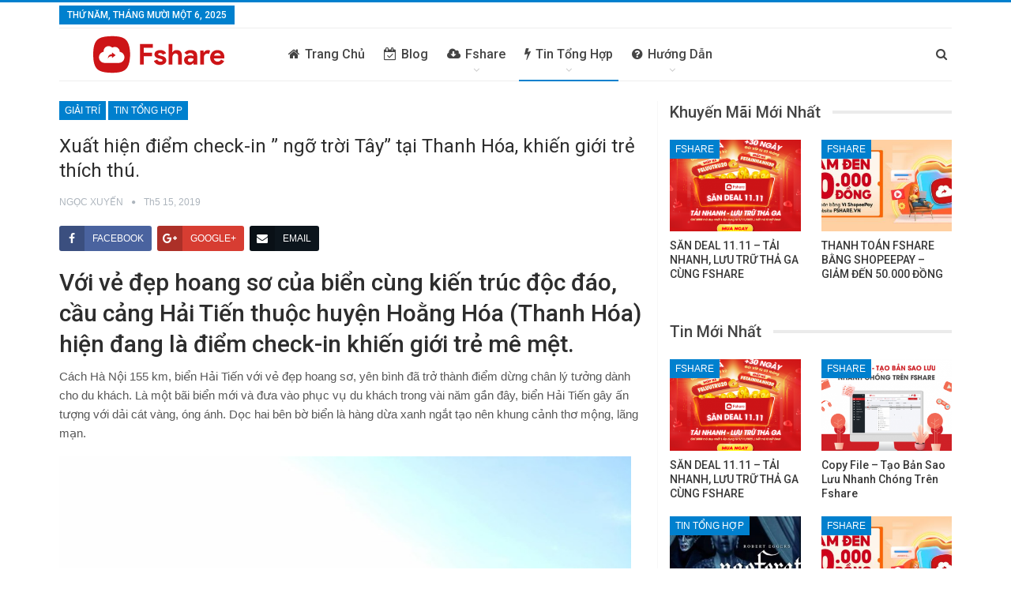

--- FILE ---
content_type: text/html; charset=UTF-8
request_url: https://blog.fshare.vn/xuat-hien-diem-check-ngo-troi-tay-tai-thanh-hoa-khien-gioi-tre-thich-thu.html
body_size: 18274
content:
<!DOCTYPE html>
<!--[if IE 8]>
<html class="ie ie8" lang="vi" prefix="og: http://ogp.me/ns#"> <![endif]-->
<!--[if IE 9]>
<html class="ie ie9" lang="vi" prefix="og: http://ogp.me/ns#"> <![endif]-->
<!--[if gt IE 9]><!-->
<html lang="vi" prefix="og: http://ogp.me/ns#"> <!--<![endif]-->
<head>
	<meta charset="UTF-8">
	<meta http-equiv="X-UA-Compatible" content="IE=edge">
	<meta name="viewport" content="width=device-width, initial-scale=1.0">
	<link rel="pingback" href="https://blog.fshare.vn/xmlrpc.php"/>

	<title>Xuất hiện điểm check-in &quot; ngỡ trời Tây&quot; tại Thanh Hóa, khiến giới trẻ thích thú. - Fshare Blog</title>

<!-- Better Open Graph, Schema.org & Twitter Integration -->
<meta property="twitter:title" content="Xuất hiện điểm check-in &#8221; ngỡ trời Tây&#8221; tại Thanh Hóa, khiến giới trẻ thích thú."/>
<meta property="twitter:url" content="https://blog.fshare.vn/xuat-hien-diem-check-ngo-troi-tay-tai-thanh-hoa-khien-gioi-tre-thich-thu.html"/>
<meta property="twitter:card" content="summary"/>
<meta property="twitter:image" content="https://blog.fshare.vn/wp-content/uploads/2019/05/resizeimages5512858cucnght-15576297585181501882282.png"/>
<!-- / Better Open Graph, Schema.org & Twitter Integration. -->

<!-- This site is optimized with the Yoast SEO plugin v4.9 - https://yoast.com/wordpress/plugins/seo/ -->
<link rel="canonical" href="https://blog.fshare.vn/xuat-hien-diem-check-ngo-troi-tay-tai-thanh-hoa-khien-gioi-tre-thich-thu.html" />
<meta property="og:locale" content="vi_VN" />
<meta property="og:type" content="article" />
<meta property="og:title" content="Xuất hiện điểm check-in &quot; ngỡ trời Tây&quot; tại Thanh Hóa, khiến giới trẻ thích thú. - Fshare Blog" />
<meta property="og:description" content="Với vẻ đẹp hoang sơ của biển cùng kiến trúc độc đáo, cầu cảng Hải Tiến thuộc huyện Hoằng Hóa (Thanh Hóa) hiện đang là điểm check-in khiến giới trẻ mê mệt. Cách Hà Nội 155 km, biển Hải Tiến với vẻ đẹp hoang sơ, yên bình đã trở thành điểm dừng chân lý tưởng dành cho &hellip;" />
<meta property="og:url" content="https://blog.fshare.vn/xuat-hien-diem-check-ngo-troi-tay-tai-thanh-hoa-khien-gioi-tre-thich-thu.html" />
<meta property="og:site_name" content="Fshare Blog" />
<meta property="article:section" content="Giải trí" />
<meta property="article:published_time" content="2019-05-15T09:08:57+00:00" />
<meta property="article:modified_time" content="2019-05-14T16:09:42+00:00" />
<meta property="og:updated_time" content="2019-05-14T16:09:42+00:00" />
<meta property="og:image" content="https://blog.fshare.vn/wp-content/uploads/2019/05/resizeimages5512858cucnght-15576297585181501882282.png" />
<meta property="og:image:width" content="640" />
<meta property="og:image:height" content="360" />
<meta name="twitter:card" content="summary" />
<meta name="twitter:description" content="Với vẻ đẹp hoang sơ của biển cùng kiến trúc độc đáo, cầu cảng Hải Tiến thuộc huyện Hoằng Hóa (Thanh Hóa) hiện đang là điểm check-in khiến giới trẻ mê mệt. Cách Hà Nội 155 km, biển Hải Tiến với vẻ đẹp hoang sơ, yên bình đã trở thành điểm dừng chân lý tưởng dành cho [&hellip;]" />
<meta name="twitter:title" content="Xuất hiện điểm check-in &quot; ngỡ trời Tây&quot; tại Thanh Hóa, khiến giới trẻ thích thú. - Fshare Blog" />
<meta name="twitter:image" content="https://blog.fshare.vn/wp-content/uploads/2019/05/resizeimages5512858cucnght-15576297585181501882282.png" />
<!-- / Yoast SEO plugin. -->

<link rel='dns-prefetch' href='//fonts.googleapis.com' />
<link rel='dns-prefetch' href='//s.w.org' />
<link rel="alternate" type="application/rss+xml" title="Dòng thông tin Fshare Blog &raquo;" href="https://blog.fshare.vn/feed" />
<link rel="alternate" type="application/rss+xml" title="Dòng phản hồi Fshare Blog &raquo;" href="https://blog.fshare.vn/comments/feed" />
<link rel="alternate" type="application/rss+xml" title="Fshare Blog &raquo; Xuất hiện điểm check-in &#8221; ngỡ trời Tây&#8221; tại Thanh Hóa, khiến giới trẻ thích thú. Dòng phản hồi" href="https://blog.fshare.vn/xuat-hien-diem-check-ngo-troi-tay-tai-thanh-hoa-khien-gioi-tre-thich-thu.html/feed" />
		<script type="text/javascript">
			window._wpemojiSettings = {"baseUrl":"https:\/\/s.w.org\/images\/core\/emoji\/2.3\/72x72\/","ext":".png","svgUrl":"https:\/\/s.w.org\/images\/core\/emoji\/2.3\/svg\/","svgExt":".svg","source":{"concatemoji":"https:\/\/blog.fshare.vn\/wp-includes\/js\/wp-emoji-release.min.js?ver=4.8"}};
			!function(a,b,c){function d(a){var b,c,d,e,f=String.fromCharCode;if(!k||!k.fillText)return!1;switch(k.clearRect(0,0,j.width,j.height),k.textBaseline="top",k.font="600 32px Arial",a){case"flag":return k.fillText(f(55356,56826,55356,56819),0,0),b=j.toDataURL(),k.clearRect(0,0,j.width,j.height),k.fillText(f(55356,56826,8203,55356,56819),0,0),c=j.toDataURL(),b===c&&(k.clearRect(0,0,j.width,j.height),k.fillText(f(55356,57332,56128,56423,56128,56418,56128,56421,56128,56430,56128,56423,56128,56447),0,0),b=j.toDataURL(),k.clearRect(0,0,j.width,j.height),k.fillText(f(55356,57332,8203,56128,56423,8203,56128,56418,8203,56128,56421,8203,56128,56430,8203,56128,56423,8203,56128,56447),0,0),c=j.toDataURL(),b!==c);case"emoji4":return k.fillText(f(55358,56794,8205,9794,65039),0,0),d=j.toDataURL(),k.clearRect(0,0,j.width,j.height),k.fillText(f(55358,56794,8203,9794,65039),0,0),e=j.toDataURL(),d!==e}return!1}function e(a){var c=b.createElement("script");c.src=a,c.defer=c.type="text/javascript",b.getElementsByTagName("head")[0].appendChild(c)}var f,g,h,i,j=b.createElement("canvas"),k=j.getContext&&j.getContext("2d");for(i=Array("flag","emoji4"),c.supports={everything:!0,everythingExceptFlag:!0},h=0;h<i.length;h++)c.supports[i[h]]=d(i[h]),c.supports.everything=c.supports.everything&&c.supports[i[h]],"flag"!==i[h]&&(c.supports.everythingExceptFlag=c.supports.everythingExceptFlag&&c.supports[i[h]]);c.supports.everythingExceptFlag=c.supports.everythingExceptFlag&&!c.supports.flag,c.DOMReady=!1,c.readyCallback=function(){c.DOMReady=!0},c.supports.everything||(g=function(){c.readyCallback()},b.addEventListener?(b.addEventListener("DOMContentLoaded",g,!1),a.addEventListener("load",g,!1)):(a.attachEvent("onload",g),b.attachEvent("onreadystatechange",function(){"complete"===b.readyState&&c.readyCallback()})),f=c.source||{},f.concatemoji?e(f.concatemoji):f.wpemoji&&f.twemoji&&(e(f.twemoji),e(f.wpemoji)))}(window,document,window._wpemojiSettings);
		</script>
		<style type="text/css">
img.wp-smiley,
img.emoji {
	display: inline !important;
	border: none !important;
	box-shadow: none !important;
	height: 1em !important;
	width: 1em !important;
	margin: 0 .07em !important;
	vertical-align: -0.1em !important;
	background: none !important;
	padding: 0 !important;
}
</style>
<link rel='stylesheet' id='videojs-css'  href='https://blog.fshare.vn/wp-content/plugins/videojs-html5-player/videojs/video-js.css?ver=4.8' type='text/css' media='all' />
<link rel='stylesheet' id='videojs-style-css'  href='https://blog.fshare.vn/wp-content/plugins/videojs-html5-player/videojs-html5-player.css?ver=4.8' type='text/css' media='all' />
<link rel='stylesheet' id='ez-toc-css'  href='https://blog.fshare.vn/wp-content/plugins/easy-table-of-contents/assets/css/screen.min.css?ver=2.0.57.1' type='text/css' media='all' />
<style id='ez-toc-inline-css' type='text/css'>
div#ez-toc-container .ez-toc-title {font-size: 120%;}div#ez-toc-container .ez-toc-title {font-weight: 500;}div#ez-toc-container ul li {font-size: 95%;}div#ez-toc-container nav ul ul li ul li {font-size: 90%!important;}div#ez-toc-container {width: 100%;}
.ez-toc-container-direction {direction: ltr;}.ez-toc-counter ul{counter-reset: item ;}.ez-toc-counter nav ul li a::before {content: counters(item, ".", decimal) ". ";display: inline-block;counter-increment: item;flex-grow: 0;flex-shrink: 0;margin-right: .2em; float: left; }.ez-toc-widget-direction {direction: ltr;}.ez-toc-widget-container ul{counter-reset: item ;}.ez-toc-widget-container nav ul li a::before {content: counters(item, ".", decimal) ". ";display: inline-block;counter-increment: item;flex-grow: 0;flex-shrink: 0;margin-right: .2em; float: left; }
</style>
<link rel='stylesheet' id='bf-pretty-photo-css'  href='https://blog.fshare.vn/wp-content/themes/publisher/includes/libs/better-framework/assets/css/pretty-photo.css?ver=2.7.13' type='text/css' media='all' />
<link rel='stylesheet' id='theme-libs-css'  href='https://blog.fshare.vn/wp-content/themes/publisher/css/theme-libs.css?ver=1.6.4' type='text/css' media='all' />
<link rel='stylesheet' id='font-awesome-css'  href='https://blog.fshare.vn/wp-content/themes/publisher/includes/libs/better-framework/assets/css/font-awesome.min.css?ver=2.7.13' type='text/css' media='all' />
<link rel='stylesheet' id='publisher-css'  href='https://blog.fshare.vn/wp-content/themes/publisher/style.css?ver=1.6.4' type='text/css' media='all' />
<!--[if lt IE 9]>
<link rel='stylesheet' id='bf-html5shiv-css'  href='https://blog.fshare.vn/wp-content/themes/publisher/includes/libs/better-framework/assets/js/html5shiv.min.js?ver=2.7.13' type='text/css' media='all' />
<![endif]-->
<!--[if lt IE 9]>
<link rel='stylesheet' id='bf-respond-css'  href='https://blog.fshare.vn/wp-content/themes/publisher/includes/libs/better-framework/assets/js/respond.min.js?ver=2.7.13' type='text/css' media='all' />
<![endif]-->
<link rel='stylesheet' id='better-framework-main-fonts-css'  href='https://fonts.googleapis.com/css?family=Roboto:500,400%7CLato:400' type='text/css' media='all' />
<script type='text/javascript' src='https://blog.fshare.vn/wp-includes/js/jquery/jquery.js?ver=1.12.4'></script>
<script type='text/javascript' src='https://blog.fshare.vn/wp-includes/js/jquery/jquery-migrate.min.js?ver=1.4.1'></script>
<link rel='https://api.w.org/' href='https://blog.fshare.vn/wp-json/' />
<link rel="EditURI" type="application/rsd+xml" title="RSD" href="https://blog.fshare.vn/xmlrpc.php?rsd" />
<link rel="wlwmanifest" type="application/wlwmanifest+xml" href="https://blog.fshare.vn/wp-includes/wlwmanifest.xml" /> 
<meta name="generator" content="WordPress 4.8" />
<link rel='shortlink' href='https://blog.fshare.vn/?p=20694' />
<link rel="alternate" type="application/json+oembed" href="https://blog.fshare.vn/wp-json/oembed/1.0/embed?url=https%3A%2F%2Fblog.fshare.vn%2Fxuat-hien-diem-check-ngo-troi-tay-tai-thanh-hoa-khien-gioi-tre-thich-thu.html" />
<link rel="alternate" type="text/xml+oembed" href="https://blog.fshare.vn/wp-json/oembed/1.0/embed?url=https%3A%2F%2Fblog.fshare.vn%2Fxuat-hien-diem-check-ngo-troi-tay-tai-thanh-hoa-khien-gioi-tre-thich-thu.html&#038;format=xml" />
<!-- This site is embedding videos using the Videojs HTML5 Player plugin v1.1.0 - http://wphowto.net/videojs-html5-player-for-wordpress-757 --><meta name="author" content="Ngọc Xuyến">			<link rel="shortcut icon" href="http://blog.fshare.vn/wp-content/uploads/2017/07/favicon.png">			<link rel="apple-touch-icon" href="http://blog.fshare.vn/wp-content/uploads/2017/07/favicon.png">			<link rel="apple-touch-icon" sizes="114x114" href="http://blog.fshare.vn/wp-content/uploads/2017/07/favicon.png">			<link rel="apple-touch-icon" sizes="72x72" href="http://blog.fshare.vn/wp-content/uploads/2017/07/favicon.png">			<link rel="apple-touch-icon" sizes="144x144" href="http://blog.fshare.vn/wp-content/uploads/2017/07/favicon.png"><meta name="generator" content="Powered by Visual Composer - drag and drop page builder for WordPress."/>
<!--[if lte IE 9]><link rel="stylesheet" type="text/css" href="https://blog.fshare.vn/wp-content/plugins/js_composer/assets/css/vc_lte_ie9.min.css" media="screen"><![endif]--><link rel="icon" href="https://blog.fshare.vn/wp-content/uploads/2017/07/cropped-favicon-32x32.png" sizes="32x32" />
<link rel="icon" href="https://blog.fshare.vn/wp-content/uploads/2017/07/cropped-favicon-192x192.png" sizes="192x192" />
<link rel="apple-touch-icon-precomposed" href="https://blog.fshare.vn/wp-content/uploads/2017/07/cropped-favicon-180x180.png" />
<meta name="msapplication-TileImage" content="https://blog.fshare.vn/wp-content/uploads/2017/07/cropped-favicon-270x270.png" />

<!-- BetterFramework Auto Generated CSS -->
<style type='text/css' media='screen'>/*  Panel Options Custom CSS  */
.widget .widget-heading:after{background-color:rgba(0, 0, 0, 0.08)}body, .btn-bs-pagination{font-family:Arial,"Helvetica Neue",Helvetica,sans-serif;font-weight:400;font-size:13px;text-align:inherit;text-transform:inherit;color:#7b7b7b}.post-meta,.post-meta a{font-family:Arial,"Helvetica Neue",Helvetica,sans-serif;font-weight:400;font-size:12px;text-transform:none;color:#adb5bd}.post-meta .post-author{font-family:Arial,"Helvetica Neue",Helvetica,sans-serif;font-weight:400;font-size:12px;text-transform:uppercase}.term-badges .format-badge,.term-badges .term-badge,.main-menu .term-badges a{font-family:Arial,"Helvetica Neue",Helvetica,sans-serif;font-weight:400;font-size:12px;text-transform:uppercase}.heading-typo,h1,h2,h3,h4,h5,h6,.h1,.h2,.h3,.h4,.h5,.h6,.heading-1,.heading-2,.heading-3,.heading-4,.heading-5,.heading-6,.header .site-branding .logo,.search-form input[type="submit"],.widget.widget_categories ul li,.widget.widget_archive ul li,.widget.widget_nav_menu ul.menu,.widget.widget_pages ul li,.widget.widget_recent_entries li a,.widget .tagcloud a,.widget.widget_calendar table caption,.widget.widget_rss li .rsswidget,.listing-widget .listing-item .title,button,html input[type="button"],input[type="reset"],input[type="submit"],input[type="button"],.pagination,.site-footer .footer-social-icons .better-social-counter.style-name .social-item,.section-heading .h-text,.entry-terms a,.single-container .post-share a,.comment-list .comment-meta .comment-author,.comments-wrap .comments-nav,.main-slider .content-container .read-more,a.read-more,.single-page-content > .post-share li,.single-container > .post-share li,.better-newsticker .heading,.better-newsticker ul.news-list li a{font-family:'Roboto';font-weight:500;text-transform:inherit}h1,.h1,.heading-1{font-size:34px}h2,.h2,.heading-2{font-size:30px}h3,.h3,.heading-3{font-size:25px}h4,.h4,.heading-4{font-size:20px}h5,.h5,.heading-5{font-size:17px}h6,.h6,.heading-6{font-size:15px}.single-post-title{font-family:'Roboto';font-weight:400;text-transform:none}.post-template-1 .single-post-title{font-size:24px}.post-tp-2-header .single-post-title{font-size:26px}.post-tp-3-header .single-post-title{font-size:26px}.post-tp-4-header .single-post-title{font-size:26px}.post-tp-5-header .single-post-title{font-size:26px}.post-template-6 .single-post-title{font-size:24px}.post-tp-7-header .single-post-title{font-size:24px}.post-template-8 .single-post-title{font-size:24px}.post-template-9 .single-post-title{font-size:24px}.post-template-10 .single-post-title,.ajax-post-content .single-post-title.single-post-title{font-size:24px}.post-tp-11-header .single-post-title{font-size:23px}.post-tp-12-header .single-post-title{font-size:22px}.post-template-13 .single-post-title{font-size:22px}.entry-content{font-family:Arial,"Helvetica Neue",Helvetica,sans-serif;font-weight:400;font-size:15px;text-align:inherit;text-transform:initial;color:#585858}.post-summary{font-family:'Lato';font-weight:400;line-height:19px;font-size:13px;text-align:inherit;text-transform:initial;color:#888888}.main-menu li > a,.main-menu li{font-family:'Roboto';font-weight:500;font-size:16px;text-align:inherit;text-transform:capitalize}.main-menu.menu .sub-menu > li > a,.main-menu.menu .sub-menu > li,.responsive-header .menu-container .resp-menu li > a,.responsive-header .menu-container .resp-menu li,.mega-menu.mega-type-link-list .mega-links li > a,ul.sub-menu.bs-pretty-tabs-elements .mega-menu.mega-type-link .mega-links > li > a{font-family:'Roboto';font-weight:400;font-size:14px;text-align:inherit;text-transform:none}.top-menu.menu > li > a,.top-menu.menu > li > a:hover,.top-menu.menu > li,.topbar .topbar-sign-in{font-family:'Roboto';font-weight:400;font-size:13px;text-align:inherit;text-transform:capitalize}.top-menu.menu .sub-menu > li > a,.top-menu.menu .sub-menu > li{font-family:'Roboto';font-weight:400;font-size:13px;text-align:inherit;text-transform:none}.topbar .topbar-date{font-family:'Roboto';font-weight:500;font-size:12px;text-transform:uppercase}.archive-title .pre-title{font-family:'Lato';font-weight:400;font-size:14px;text-align:inherit;text-transform:capitalize}.archive-title .page-heading{font-family:'Roboto';font-weight:500;font-size:28px;text-align:inherit;text-transform:capitalize;color:#383838}.listing-item-classic-1 .title{font-family:'Roboto';font-weight:500;line-height:25px;font-size:20px;text-align:inherit;text-transform:capitalize;color:#383838}.listing-item-classic-2 .title{font-family:'Roboto';font-weight:500;line-height:27px;font-size:20px;text-align:inherit;text-transform:capitalize;color:#383838}.listing-item-classic-3 .title{font-family:'Roboto';font-weight:500;line-height:25px;font-size:20px;text-align:inherit;text-transform:capitalize;color:#383838}.listing-mg-1-item .content-container,.listing-mg-1-item .title{font-family:'Roboto';font-weight:500;font-size:22px;text-align:inherit;text-transform:none;color:#ffffff}.listing-mg-2-item .content-container,.listing-mg-2-item .title{font-family:'Roboto';font-weight:500;font-size:22px;text-align:inherit;text-transform:none;color:#ffffff}.listing-mg-3-item .content-container,.listing-mg-3-item .title{font-family:'Roboto';font-weight:500;font-size:18px;text-align:inherit;text-transform:none;color:#ffffff}.listing-mg-4-item .content-container,.listing-mg-4-item .title{font-family:'Roboto';font-weight:500;font-size:17px;text-align:inherit;text-transform:none}.listing-mg-5-item-big .title{font-family:'Roboto';font-weight:500;font-size:20px;text-align:center;text-transform:none}.listing-mg-5-item-small .title{font-family:'Roboto';font-weight:500;font-size:14px;text-align:center;text-transform:none}.listing-mg-6-item .content-container,.listing-mg-6-item .title{font-family:'Roboto';font-weight:500;font-size:22px;text-align:inherit;text-transform:none;color:#ffffff}.listing-mg-7-item .content-container,.listing-mg-7-item .title{font-family:'Roboto';font-weight:500;font-size:22px;text-align:inherit;text-transform:capitalize;color:#ffffff}.listing-mg-8-item .content-container,.listing-mg-8-item .title{font-family:'Roboto';font-weight:500;font-size:22px;text-align:inherit;text-transform:capitalize;color:#ffffff}.listing-mg-9-item .content-container,.listing-mg-9-item .title{font-family:'Roboto';font-weight:500;font-size:22px;text-align:inherit;text-transform:capitalize;color:#ffffff}.listing-mg-10-item .content-container,.listing-mg-10-item .title{font-family:'Roboto';font-weight:500;font-size:22px;text-align:inherit;text-transform:capitalize;color:#ffffff}.listing-item-grid-1 .title{font-family:'Roboto';font-weight:500;line-height:24px;font-size:18px;text-align:inherit;text-transform:none;color:#383838}.listing-item-grid-2 .title{font-family:'Roboto';font-weight:500;line-height:24px;font-size:18px;text-align:inherit;text-transform:none;color:#383838}.listing-item-tall-1 .title{font-family:'Roboto';font-weight:500;line-height:22px;font-size:16px;text-align:inherit;text-transform:capitalize;color:#383838}.listing-item-tall-2 .title{font-family:'Roboto';font-weight:500;line-height:22px;font-size:16px;text-align:center;text-transform:capitalize;color:#383838}.bs-slider-1-item .title{font-family:'Roboto';font-weight:500;line-height:30px;font-size:22px;text-align:inherit;text-transform:capitalize}.bs-slider-2-item .title{font-family:'Roboto';font-weight:500;line-height:30px;font-size:20px;text-align:inherit;text-transform:capitalize;color:#383838}.bs-slider-3-item .title{font-family:'Roboto';font-weight:500;line-height:30px;font-size:20px;text-align:inherit;text-transform:capitalize;color:#383838}.bs-box-1 .box-title{font-family:'Roboto';font-weight:500;line-height:28px;font-size:20px;text-align:inherit;text-transform:uppercase}.bs-box-2 .box-title{font-family:'Roboto';font-weight:500;line-height:16px;font-size:14px;text-align:inherit;text-transform:uppercase}.bs-box-3 .box-title{font-family:'Roboto';font-weight:500;line-height:28px;font-size:18px;text-align:inherit;text-transform:capitalize}.bs-box-4 .box-title{font-family:'Roboto';font-weight:500;line-height:28px;font-size:18px;text-align:inherit;text-transform:capitalize}.listing-item-blog-1 > .title,.listing-item-blog-2 > .title,.listing-item-blog-3 > .title{font-family:'Roboto';font-weight:500;line-height:23px;font-size:18px;text-align:inherit;text-transform:none;color:#383838}.listing-item-blog-5 > .title{font-family:'Roboto';font-weight:500;line-height:24px;font-size:18px;text-align:inherit;text-transform:none;color:#383838}.listing-item-tb-3 .title,.listing-item-tb-1 .title{font-family:'Roboto';font-weight:500;line-height:18px;font-size:14px;text-align:inherit;text-transform:none;color:#383838}.listing-item-tb-2 .title{font-family:'Roboto';font-weight:500;line-height:18px;font-size:14px;text-align:inherit;text-transform:none;color:#383838}.listing-item-text-1 .title{font-family:'Roboto';font-weight:500;line-height:21px;font-size:15px;text-align:center;text-transform:none}.listing-item-text-2 .title{font-family:'Roboto';font-weight:500;line-height:21px;font-size:15px;text-align:inherit;text-transform:none}.widget .widget-heading{font-family:'Roboto';font-weight:500;line-height:22px;font-size:20px;text-transform:capitalize}.section-heading .h-text{font-family:'Roboto';font-weight:500;line-height:22px;font-size:20px;text-transform:none}.site-footer .copy-footer .menu{font-family:'Roboto';font-weight:500;line-height:28px;font-size:14px;text-transform:capitalize;color:#ffffff}.site-footer .copy-footer .container{font-family:'Roboto';font-weight:400;line-height:18px;font-size:12px}

/*  Menus Custom CSS  */
#menu-item-557 > a > .better-custom-badge{background-color: !important}#menu-item-557 > a > .better-custom-badge:after{border-top-color: !important}.main-menu .menu .sub-menu #menu-item-557.menu-badge-left > a >.better-custom-badge:after{border-left-color: !important}.widget.widget_nav_menu .menu .menu-item-557 .better-custom-badge:after,.main-menu .mega-menu #menu-item-557.menu-badge-right > a > .better-custom-badge:after{border-right-color: !important}#menu-item-557 > a > .better-custom-badge{color:}#menu-item-557 > .mega-menu,#menu-item-557 > .sub-menu{background-color:}.main-menu-container #menu-item-557 > .mega-menu,.main-menu-container #menu-item-557 > .sub-menu{min-height:px}.desktop-menu-container #menu-item-557 > .mega-menu,.desktop-menu-container #menu-item-557 > .sub-menu{padding:}#menu-item-558 > a > .better-custom-badge{background-color: !important}#menu-item-558 > a > .better-custom-badge:after{border-top-color: !important}.main-menu .menu .sub-menu #menu-item-558.menu-badge-left > a >.better-custom-badge:after{border-left-color: !important}.widget.widget_nav_menu .menu .menu-item-558 .better-custom-badge:after,.main-menu .mega-menu #menu-item-558.menu-badge-right > a > .better-custom-badge:after{border-right-color: !important}#menu-item-558 > a > .better-custom-badge{color:}#menu-item-558 > .mega-menu,#menu-item-558 > .sub-menu{background-color:}.main-menu-container #menu-item-558 > .mega-menu,.main-menu-container #menu-item-558 > .sub-menu{min-height:px}.desktop-menu-container #menu-item-558 > .mega-menu,.desktop-menu-container #menu-item-558 > .sub-menu{padding:}#menu-item-559 > a > .better-custom-badge{background-color: !important}#menu-item-559 > a > .better-custom-badge:after{border-top-color: !important}.main-menu .menu .sub-menu #menu-item-559.menu-badge-left > a >.better-custom-badge:after{border-left-color: !important}.widget.widget_nav_menu .menu .menu-item-559 .better-custom-badge:after,.main-menu .mega-menu #menu-item-559.menu-badge-right > a > .better-custom-badge:after{border-right-color: !important}#menu-item-559 > a > .better-custom-badge{color:}#menu-item-559 > .mega-menu,#menu-item-559 > .sub-menu{background-color:}.main-menu-container #menu-item-559 > .mega-menu,.main-menu-container #menu-item-559 > .sub-menu{min-height:px}.desktop-menu-container #menu-item-559 > .mega-menu,.desktop-menu-container #menu-item-559 > .sub-menu{padding:}#menu-item-561 > a > .better-custom-badge{background-color: !important}#menu-item-561 > a > .better-custom-badge:after{border-top-color: !important}.main-menu .menu .sub-menu #menu-item-561.menu-badge-left > a >.better-custom-badge:after{border-left-color: !important}.widget.widget_nav_menu .menu .menu-item-561 .better-custom-badge:after,.main-menu .mega-menu #menu-item-561.menu-badge-right > a > .better-custom-badge:after{border-right-color: !important}#menu-item-561 > a > .better-custom-badge{color:}#menu-item-561 > .mega-menu,#menu-item-561 > .sub-menu{background-color:}.main-menu-container #menu-item-561 > .mega-menu,.main-menu-container #menu-item-561 > .sub-menu{min-height:px}.desktop-menu-container #menu-item-561 > .mega-menu,.desktop-menu-container #menu-item-561 > .sub-menu{padding:}#menu-item-557 > a > .better-custom-badge{background-color: !important}#menu-item-557 > a > .better-custom-badge:after{border-top-color: !important}.main-menu .menu .sub-menu #menu-item-557.menu-badge-left > a >.better-custom-badge:after{border-left-color: !important}.widget.widget_nav_menu .menu .menu-item-557 .better-custom-badge:after,.main-menu .mega-menu #menu-item-557.menu-badge-right > a > .better-custom-badge:after{border-right-color: !important}#menu-item-557 > a > .better-custom-badge{color:}#menu-item-557 > .mega-menu,#menu-item-557 > .sub-menu{background-color:}.main-menu-container #menu-item-557 > .mega-menu,.main-menu-container #menu-item-557 > .sub-menu{min-height:px}.desktop-menu-container #menu-item-557 > .mega-menu,.desktop-menu-container #menu-item-557 > .sub-menu{padding:}#menu-item-558 > a > .better-custom-badge{background-color: !important}#menu-item-558 > a > .better-custom-badge:after{border-top-color: !important}.main-menu .menu .sub-menu #menu-item-558.menu-badge-left > a >.better-custom-badge:after{border-left-color: !important}.widget.widget_nav_menu .menu .menu-item-558 .better-custom-badge:after,.main-menu .mega-menu #menu-item-558.menu-badge-right > a > .better-custom-badge:after{border-right-color: !important}#menu-item-558 > a > .better-custom-badge{color:}#menu-item-558 > .mega-menu,#menu-item-558 > .sub-menu{background-color:}.main-menu-container #menu-item-558 > .mega-menu,.main-menu-container #menu-item-558 > .sub-menu{min-height:px}.desktop-menu-container #menu-item-558 > .mega-menu,.desktop-menu-container #menu-item-558 > .sub-menu{padding:}#menu-item-559 > a > .better-custom-badge{background-color: !important}#menu-item-559 > a > .better-custom-badge:after{border-top-color: !important}.main-menu .menu .sub-menu #menu-item-559.menu-badge-left > a >.better-custom-badge:after{border-left-color: !important}.widget.widget_nav_menu .menu .menu-item-559 .better-custom-badge:after,.main-menu .mega-menu #menu-item-559.menu-badge-right > a > .better-custom-badge:after{border-right-color: !important}#menu-item-559 > a > .better-custom-badge{color:}#menu-item-559 > .mega-menu,#menu-item-559 > .sub-menu{background-color:}.main-menu-container #menu-item-559 > .mega-menu,.main-menu-container #menu-item-559 > .sub-menu{min-height:px}.desktop-menu-container #menu-item-559 > .mega-menu,.desktop-menu-container #menu-item-559 > .sub-menu{padding:}#menu-item-561 > a > .better-custom-badge{background-color: !important}#menu-item-561 > a > .better-custom-badge:after{border-top-color: !important}.main-menu .menu .sub-menu #menu-item-561.menu-badge-left > a >.better-custom-badge:after{border-left-color: !important}.widget.widget_nav_menu .menu .menu-item-561 .better-custom-badge:after,.main-menu .mega-menu #menu-item-561.menu-badge-right > a > .better-custom-badge:after{border-right-color: !important}#menu-item-561 > a > .better-custom-badge{color:}#menu-item-561 > .mega-menu,#menu-item-561 > .sub-menu{background-color:}.main-menu-container #menu-item-561 > .mega-menu,.main-menu-container #menu-item-561 > .sub-menu{min-height:px}.desktop-menu-container #menu-item-561 > .mega-menu,.desktop-menu-container #menu-item-561 > .sub-menu{padding:}#menu-item-1564 > a > .better-custom-badge{background-color: !important}#menu-item-1564 > a > .better-custom-badge:after{border-top-color: !important}.main-menu .menu .sub-menu #menu-item-1564.menu-badge-left > a >.better-custom-badge:after{border-left-color: !important}.widget.widget_nav_menu .menu .menu-item-1564 .better-custom-badge:after,.main-menu .mega-menu #menu-item-1564.menu-badge-right > a > .better-custom-badge:after{border-right-color: !important}#menu-item-1564 > a > .better-custom-badge{color:}#menu-item-1564 > .mega-menu,#menu-item-1564 > .sub-menu{background-color:}.main-menu-container #menu-item-1564 > .mega-menu,.main-menu-container #menu-item-1564 > .sub-menu{min-height:px}.desktop-menu-container #menu-item-1564 > .mega-menu,.desktop-menu-container #menu-item-1564 > .sub-menu{padding:}#menu-item-1557 > a > .better-custom-badge{background-color: !important}#menu-item-1557 > a > .better-custom-badge:after{border-top-color: !important}.main-menu .menu .sub-menu #menu-item-1557.menu-badge-left > a >.better-custom-badge:after{border-left-color: !important}.widget.widget_nav_menu .menu .menu-item-1557 .better-custom-badge:after,.main-menu .mega-menu #menu-item-1557.menu-badge-right > a > .better-custom-badge:after{border-right-color: !important}#menu-item-1557 > a > .better-custom-badge{color:}#menu-item-1557 > .mega-menu,#menu-item-1557 > .sub-menu{background-color:}.main-menu-container #menu-item-1557 > .mega-menu,.main-menu-container #menu-item-1557 > .sub-menu{min-height:px}.desktop-menu-container #menu-item-1557 > .mega-menu,.desktop-menu-container #menu-item-1557 > .sub-menu{padding:}#menu-item-2472 > a > .better-custom-badge{background-color: !important}#menu-item-2472 > a > .better-custom-badge:after{border-top-color: !important}.main-menu .menu .sub-menu #menu-item-2472.menu-badge-left > a >.better-custom-badge:after{border-left-color: !important}.widget.widget_nav_menu .menu .menu-item-2472 .better-custom-badge:after,.main-menu .mega-menu #menu-item-2472.menu-badge-right > a > .better-custom-badge:after{border-right-color: !important}#menu-item-2472 > a > .better-custom-badge{color:}#menu-item-2472 > .mega-menu,#menu-item-2472 > .sub-menu{background-color:}.main-menu-container #menu-item-2472 > .mega-menu,.main-menu-container #menu-item-2472 > .sub-menu{min-height:px}.desktop-menu-container #menu-item-2472 > .mega-menu,.desktop-menu-container #menu-item-2472 > .sub-menu{padding:}#menu-item-1563 > a > .better-custom-badge{background-color: !important}#menu-item-1563 > a > .better-custom-badge:after{border-top-color: !important}.main-menu .menu .sub-menu #menu-item-1563.menu-badge-left > a >.better-custom-badge:after{border-left-color: !important}.widget.widget_nav_menu .menu .menu-item-1563 .better-custom-badge:after,.main-menu .mega-menu #menu-item-1563.menu-badge-right > a > .better-custom-badge:after{border-right-color: !important}#menu-item-1563 > a > .better-custom-badge{color:}#menu-item-1563 > .mega-menu,#menu-item-1563 > .sub-menu{background-color:}.main-menu-container #menu-item-1563 > .mega-menu,.main-menu-container #menu-item-1563 > .sub-menu{min-height:px}.desktop-menu-container #menu-item-1563 > .mega-menu,.desktop-menu-container #menu-item-1563 > .sub-menu{padding:}#menu-item-2473 > a > .better-custom-badge{background-color: !important}#menu-item-2473 > a > .better-custom-badge:after{border-top-color: !important}.main-menu .menu .sub-menu #menu-item-2473.menu-badge-left > a >.better-custom-badge:after{border-left-color: !important}.widget.widget_nav_menu .menu .menu-item-2473 .better-custom-badge:after,.main-menu .mega-menu #menu-item-2473.menu-badge-right > a > .better-custom-badge:after{border-right-color: !important}#menu-item-2473 > a > .better-custom-badge{color:}#menu-item-2473 > .mega-menu,#menu-item-2473 > .sub-menu{background-color:}.main-menu-container #menu-item-2473 > .mega-menu,.main-menu-container #menu-item-2473 > .sub-menu{min-height:px}.desktop-menu-container #menu-item-2473 > .mega-menu,.desktop-menu-container #menu-item-2473 > .sub-menu{padding:}#menu-item-1558 > a > .better-custom-badge{background-color: !important}#menu-item-1558 > a > .better-custom-badge:after{border-top-color: !important}.main-menu .menu .sub-menu #menu-item-1558.menu-badge-left > a >.better-custom-badge:after{border-left-color: !important}.widget.widget_nav_menu .menu .menu-item-1558 .better-custom-badge:after,.main-menu .mega-menu #menu-item-1558.menu-badge-right > a > .better-custom-badge:after{border-right-color: !important}#menu-item-1558 > a > .better-custom-badge{color:}#menu-item-1558 > .mega-menu,#menu-item-1558 > .sub-menu{background-color:}.main-menu-container #menu-item-1558 > .mega-menu,.main-menu-container #menu-item-1558 > .sub-menu{min-height:px}.desktop-menu-container #menu-item-1558 > .mega-menu,.desktop-menu-container #menu-item-1558 > .sub-menu{padding:}#menu-item-1559 > a > .better-custom-badge{background-color: !important}#menu-item-1559 > a > .better-custom-badge:after{border-top-color: !important}.main-menu .menu .sub-menu #menu-item-1559.menu-badge-left > a >.better-custom-badge:after{border-left-color: !important}.widget.widget_nav_menu .menu .menu-item-1559 .better-custom-badge:after,.main-menu .mega-menu #menu-item-1559.menu-badge-right > a > .better-custom-badge:after{border-right-color: !important}#menu-item-1559 > a > .better-custom-badge{color:}#menu-item-1559 > .mega-menu,#menu-item-1559 > .sub-menu{background-color:}.main-menu-container #menu-item-1559 > .mega-menu,.main-menu-container #menu-item-1559 > .sub-menu{min-height:px}.desktop-menu-container #menu-item-1559 > .mega-menu,.desktop-menu-container #menu-item-1559 > .sub-menu{padding:}#menu-item-1560 > a > .better-custom-badge{background-color: !important}#menu-item-1560 > a > .better-custom-badge:after{border-top-color: !important}.main-menu .menu .sub-menu #menu-item-1560.menu-badge-left > a >.better-custom-badge:after{border-left-color: !important}.widget.widget_nav_menu .menu .menu-item-1560 .better-custom-badge:after,.main-menu .mega-menu #menu-item-1560.menu-badge-right > a > .better-custom-badge:after{border-right-color: !important}#menu-item-1560 > a > .better-custom-badge{color:}#menu-item-1560 > .mega-menu,#menu-item-1560 > .sub-menu{background-color:}.main-menu-container #menu-item-1560 > .mega-menu,.main-menu-container #menu-item-1560 > .sub-menu{min-height:px}.desktop-menu-container #menu-item-1560 > .mega-menu,.desktop-menu-container #menu-item-1560 > .sub-menu{padding:}#menu-item-1565 > a > .better-custom-badge{background-color: !important}#menu-item-1565 > a > .better-custom-badge:after{border-top-color: !important}.main-menu .menu .sub-menu #menu-item-1565.menu-badge-left > a >.better-custom-badge:after{border-left-color: !important}.widget.widget_nav_menu .menu .menu-item-1565 .better-custom-badge:after,.main-menu .mega-menu #menu-item-1565.menu-badge-right > a > .better-custom-badge:after{border-right-color: !important}#menu-item-1565 > a > .better-custom-badge{color:}#menu-item-1565 > .mega-menu,#menu-item-1565 > .sub-menu{background-color:}.main-menu-container #menu-item-1565 > .mega-menu,.main-menu-container #menu-item-1565 > .sub-menu{min-height:px}.desktop-menu-container #menu-item-1565 > .mega-menu,.desktop-menu-container #menu-item-1565 > .sub-menu{padding:}#menu-item-1561 > a > .better-custom-badge{background-color: !important}#menu-item-1561 > a > .better-custom-badge:after{border-top-color: !important}.main-menu .menu .sub-menu #menu-item-1561.menu-badge-left > a >.better-custom-badge:after{border-left-color: !important}.widget.widget_nav_menu .menu .menu-item-1561 .better-custom-badge:after,.main-menu .mega-menu #menu-item-1561.menu-badge-right > a > .better-custom-badge:after{border-right-color: !important}#menu-item-1561 > a > .better-custom-badge{color:}#menu-item-1561 > .mega-menu,#menu-item-1561 > .sub-menu{background-color:}.main-menu-container #menu-item-1561 > .mega-menu,.main-menu-container #menu-item-1561 > .sub-menu{min-height:px}.desktop-menu-container #menu-item-1561 > .mega-menu,.desktop-menu-container #menu-item-1561 > .sub-menu{padding:}#menu-item-1562 > a > .better-custom-badge{background-color: !important}#menu-item-1562 > a > .better-custom-badge:after{border-top-color: !important}.main-menu .menu .sub-menu #menu-item-1562.menu-badge-left > a >.better-custom-badge:after{border-left-color: !important}.widget.widget_nav_menu .menu .menu-item-1562 .better-custom-badge:after,.main-menu .mega-menu #menu-item-1562.menu-badge-right > a > .better-custom-badge:after{border-right-color: !important}#menu-item-1562 > a > .better-custom-badge{color:}#menu-item-1562 > .mega-menu,#menu-item-1562 > .sub-menu{background-color:}.main-menu-container #menu-item-1562 > .mega-menu,.main-menu-container #menu-item-1562 > .sub-menu{min-height:px}.desktop-menu-container #menu-item-1562 > .mega-menu,.desktop-menu-container #menu-item-1562 > .sub-menu{padding:}#menu-item-1564 > a > .better-custom-badge{background-color: !important}#menu-item-1564 > a > .better-custom-badge:after{border-top-color: !important}.main-menu .menu .sub-menu #menu-item-1564.menu-badge-left > a >.better-custom-badge:after{border-left-color: !important}.widget.widget_nav_menu .menu .menu-item-1564 .better-custom-badge:after,.main-menu .mega-menu #menu-item-1564.menu-badge-right > a > .better-custom-badge:after{border-right-color: !important}#menu-item-1564 > a > .better-custom-badge{color:}#menu-item-1564 > .mega-menu,#menu-item-1564 > .sub-menu{background-color:}.main-menu-container #menu-item-1564 > .mega-menu,.main-menu-container #menu-item-1564 > .sub-menu{min-height:px}.desktop-menu-container #menu-item-1564 > .mega-menu,.desktop-menu-container #menu-item-1564 > .sub-menu{padding:}#menu-item-1557 > a > .better-custom-badge{background-color: !important}#menu-item-1557 > a > .better-custom-badge:after{border-top-color: !important}.main-menu .menu .sub-menu #menu-item-1557.menu-badge-left > a >.better-custom-badge:after{border-left-color: !important}.widget.widget_nav_menu .menu .menu-item-1557 .better-custom-badge:after,.main-menu .mega-menu #menu-item-1557.menu-badge-right > a > .better-custom-badge:after{border-right-color: !important}#menu-item-1557 > a > .better-custom-badge{color:}#menu-item-1557 > .mega-menu,#menu-item-1557 > .sub-menu{background-color:}.main-menu-container #menu-item-1557 > .mega-menu,.main-menu-container #menu-item-1557 > .sub-menu{min-height:px}.desktop-menu-container #menu-item-1557 > .mega-menu,.desktop-menu-container #menu-item-1557 > .sub-menu{padding:}#menu-item-2472 > a > .better-custom-badge{background-color: !important}#menu-item-2472 > a > .better-custom-badge:after{border-top-color: !important}.main-menu .menu .sub-menu #menu-item-2472.menu-badge-left > a >.better-custom-badge:after{border-left-color: !important}.widget.widget_nav_menu .menu .menu-item-2472 .better-custom-badge:after,.main-menu .mega-menu #menu-item-2472.menu-badge-right > a > .better-custom-badge:after{border-right-color: !important}#menu-item-2472 > a > .better-custom-badge{color:}#menu-item-2472 > .mega-menu,#menu-item-2472 > .sub-menu{background-color:}.main-menu-container #menu-item-2472 > .mega-menu,.main-menu-container #menu-item-2472 > .sub-menu{min-height:px}.desktop-menu-container #menu-item-2472 > .mega-menu,.desktop-menu-container #menu-item-2472 > .sub-menu{padding:}#menu-item-1563 > a > .better-custom-badge{background-color: !important}#menu-item-1563 > a > .better-custom-badge:after{border-top-color: !important}.main-menu .menu .sub-menu #menu-item-1563.menu-badge-left > a >.better-custom-badge:after{border-left-color: !important}.widget.widget_nav_menu .menu .menu-item-1563 .better-custom-badge:after,.main-menu .mega-menu #menu-item-1563.menu-badge-right > a > .better-custom-badge:after{border-right-color: !important}#menu-item-1563 > a > .better-custom-badge{color:}#menu-item-1563 > .mega-menu,#menu-item-1563 > .sub-menu{background-color:}.main-menu-container #menu-item-1563 > .mega-menu,.main-menu-container #menu-item-1563 > .sub-menu{min-height:px}.desktop-menu-container #menu-item-1563 > .mega-menu,.desktop-menu-container #menu-item-1563 > .sub-menu{padding:}#menu-item-2473 > a > .better-custom-badge{background-color: !important}#menu-item-2473 > a > .better-custom-badge:after{border-top-color: !important}.main-menu .menu .sub-menu #menu-item-2473.menu-badge-left > a >.better-custom-badge:after{border-left-color: !important}.widget.widget_nav_menu .menu .menu-item-2473 .better-custom-badge:after,.main-menu .mega-menu #menu-item-2473.menu-badge-right > a > .better-custom-badge:after{border-right-color: !important}#menu-item-2473 > a > .better-custom-badge{color:}#menu-item-2473 > .mega-menu,#menu-item-2473 > .sub-menu{background-color:}.main-menu-container #menu-item-2473 > .mega-menu,.main-menu-container #menu-item-2473 > .sub-menu{min-height:px}.desktop-menu-container #menu-item-2473 > .mega-menu,.desktop-menu-container #menu-item-2473 > .sub-menu{padding:}#menu-item-1558 > a > .better-custom-badge{background-color: !important}#menu-item-1558 > a > .better-custom-badge:after{border-top-color: !important}.main-menu .menu .sub-menu #menu-item-1558.menu-badge-left > a >.better-custom-badge:after{border-left-color: !important}.widget.widget_nav_menu .menu .menu-item-1558 .better-custom-badge:after,.main-menu .mega-menu #menu-item-1558.menu-badge-right > a > .better-custom-badge:after{border-right-color: !important}#menu-item-1558 > a > .better-custom-badge{color:}#menu-item-1558 > .mega-menu,#menu-item-1558 > .sub-menu{background-color:}.main-menu-container #menu-item-1558 > .mega-menu,.main-menu-container #menu-item-1558 > .sub-menu{min-height:px}.desktop-menu-container #menu-item-1558 > .mega-menu,.desktop-menu-container #menu-item-1558 > .sub-menu{padding:}#menu-item-1559 > a > .better-custom-badge{background-color: !important}#menu-item-1559 > a > .better-custom-badge:after{border-top-color: !important}.main-menu .menu .sub-menu #menu-item-1559.menu-badge-left > a >.better-custom-badge:after{border-left-color: !important}.widget.widget_nav_menu .menu .menu-item-1559 .better-custom-badge:after,.main-menu .mega-menu #menu-item-1559.menu-badge-right > a > .better-custom-badge:after{border-right-color: !important}#menu-item-1559 > a > .better-custom-badge{color:}#menu-item-1559 > .mega-menu,#menu-item-1559 > .sub-menu{background-color:}.main-menu-container #menu-item-1559 > .mega-menu,.main-menu-container #menu-item-1559 > .sub-menu{min-height:px}.desktop-menu-container #menu-item-1559 > .mega-menu,.desktop-menu-container #menu-item-1559 > .sub-menu{padding:}#menu-item-1560 > a > .better-custom-badge{background-color: !important}#menu-item-1560 > a > .better-custom-badge:after{border-top-color: !important}.main-menu .menu .sub-menu #menu-item-1560.menu-badge-left > a >.better-custom-badge:after{border-left-color: !important}.widget.widget_nav_menu .menu .menu-item-1560 .better-custom-badge:after,.main-menu .mega-menu #menu-item-1560.menu-badge-right > a > .better-custom-badge:after{border-right-color: !important}#menu-item-1560 > a > .better-custom-badge{color:}#menu-item-1560 > .mega-menu,#menu-item-1560 > .sub-menu{background-color:}.main-menu-container #menu-item-1560 > .mega-menu,.main-menu-container #menu-item-1560 > .sub-menu{min-height:px}.desktop-menu-container #menu-item-1560 > .mega-menu,.desktop-menu-container #menu-item-1560 > .sub-menu{padding:}#menu-item-1565 > a > .better-custom-badge{background-color: !important}#menu-item-1565 > a > .better-custom-badge:after{border-top-color: !important}.main-menu .menu .sub-menu #menu-item-1565.menu-badge-left > a >.better-custom-badge:after{border-left-color: !important}.widget.widget_nav_menu .menu .menu-item-1565 .better-custom-badge:after,.main-menu .mega-menu #menu-item-1565.menu-badge-right > a > .better-custom-badge:after{border-right-color: !important}#menu-item-1565 > a > .better-custom-badge{color:}#menu-item-1565 > .mega-menu,#menu-item-1565 > .sub-menu{background-color:}.main-menu-container #menu-item-1565 > .mega-menu,.main-menu-container #menu-item-1565 > .sub-menu{min-height:px}.desktop-menu-container #menu-item-1565 > .mega-menu,.desktop-menu-container #menu-item-1565 > .sub-menu{padding:}#menu-item-1561 > a > .better-custom-badge{background-color: !important}#menu-item-1561 > a > .better-custom-badge:after{border-top-color: !important}.main-menu .menu .sub-menu #menu-item-1561.menu-badge-left > a >.better-custom-badge:after{border-left-color: !important}.widget.widget_nav_menu .menu .menu-item-1561 .better-custom-badge:after,.main-menu .mega-menu #menu-item-1561.menu-badge-right > a > .better-custom-badge:after{border-right-color: !important}#menu-item-1561 > a > .better-custom-badge{color:}#menu-item-1561 > .mega-menu,#menu-item-1561 > .sub-menu{background-color:}.main-menu-container #menu-item-1561 > .mega-menu,.main-menu-container #menu-item-1561 > .sub-menu{min-height:px}.desktop-menu-container #menu-item-1561 > .mega-menu,.desktop-menu-container #menu-item-1561 > .sub-menu{padding:}#menu-item-1562 > a > .better-custom-badge{background-color: !important}#menu-item-1562 > a > .better-custom-badge:after{border-top-color: !important}.main-menu .menu .sub-menu #menu-item-1562.menu-badge-left > a >.better-custom-badge:after{border-left-color: !important}.widget.widget_nav_menu .menu .menu-item-1562 .better-custom-badge:after,.main-menu .mega-menu #menu-item-1562.menu-badge-right > a > .better-custom-badge:after{border-right-color: !important}#menu-item-1562 > a > .better-custom-badge{color:}#menu-item-1562 > .mega-menu,#menu-item-1562 > .sub-menu{background-color:}.main-menu-container #menu-item-1562 > .mega-menu,.main-menu-container #menu-item-1562 > .sub-menu{min-height:px}.desktop-menu-container #menu-item-1562 > .mega-menu,.desktop-menu-container #menu-item-1562 > .sub-menu{padding:}#menu-item-1564 > a > .better-custom-badge{background-color: !important}#menu-item-1564 > a > .better-custom-badge:after{border-top-color: !important}.main-menu .menu .sub-menu #menu-item-1564.menu-badge-left > a >.better-custom-badge:after{border-left-color: !important}.widget.widget_nav_menu .menu .menu-item-1564 .better-custom-badge:after,.main-menu .mega-menu #menu-item-1564.menu-badge-right > a > .better-custom-badge:after{border-right-color: !important}#menu-item-1564 > a > .better-custom-badge{color:}#menu-item-1564 > .mega-menu,#menu-item-1564 > .sub-menu{background-color:}.main-menu-container #menu-item-1564 > .mega-menu,.main-menu-container #menu-item-1564 > .sub-menu{min-height:px}.desktop-menu-container #menu-item-1564 > .mega-menu,.desktop-menu-container #menu-item-1564 > .sub-menu{padding:}#menu-item-1557 > a > .better-custom-badge{background-color: !important}#menu-item-1557 > a > .better-custom-badge:after{border-top-color: !important}.main-menu .menu .sub-menu #menu-item-1557.menu-badge-left > a >.better-custom-badge:after{border-left-color: !important}.widget.widget_nav_menu .menu .menu-item-1557 .better-custom-badge:after,.main-menu .mega-menu #menu-item-1557.menu-badge-right > a > .better-custom-badge:after{border-right-color: !important}#menu-item-1557 > a > .better-custom-badge{color:}#menu-item-1557 > .mega-menu,#menu-item-1557 > .sub-menu{background-color:}.main-menu-container #menu-item-1557 > .mega-menu,.main-menu-container #menu-item-1557 > .sub-menu{min-height:px}.desktop-menu-container #menu-item-1557 > .mega-menu,.desktop-menu-container #menu-item-1557 > .sub-menu{padding:}#menu-item-2472 > a > .better-custom-badge{background-color: !important}#menu-item-2472 > a > .better-custom-badge:after{border-top-color: !important}.main-menu .menu .sub-menu #menu-item-2472.menu-badge-left > a >.better-custom-badge:after{border-left-color: !important}.widget.widget_nav_menu .menu .menu-item-2472 .better-custom-badge:after,.main-menu .mega-menu #menu-item-2472.menu-badge-right > a > .better-custom-badge:after{border-right-color: !important}#menu-item-2472 > a > .better-custom-badge{color:}#menu-item-2472 > .mega-menu,#menu-item-2472 > .sub-menu{background-color:}.main-menu-container #menu-item-2472 > .mega-menu,.main-menu-container #menu-item-2472 > .sub-menu{min-height:px}.desktop-menu-container #menu-item-2472 > .mega-menu,.desktop-menu-container #menu-item-2472 > .sub-menu{padding:}#menu-item-1563 > a > .better-custom-badge{background-color: !important}#menu-item-1563 > a > .better-custom-badge:after{border-top-color: !important}.main-menu .menu .sub-menu #menu-item-1563.menu-badge-left > a >.better-custom-badge:after{border-left-color: !important}.widget.widget_nav_menu .menu .menu-item-1563 .better-custom-badge:after,.main-menu .mega-menu #menu-item-1563.menu-badge-right > a > .better-custom-badge:after{border-right-color: !important}#menu-item-1563 > a > .better-custom-badge{color:}#menu-item-1563 > .mega-menu,#menu-item-1563 > .sub-menu{background-color:}.main-menu-container #menu-item-1563 > .mega-menu,.main-menu-container #menu-item-1563 > .sub-menu{min-height:px}.desktop-menu-container #menu-item-1563 > .mega-menu,.desktop-menu-container #menu-item-1563 > .sub-menu{padding:}#menu-item-2473 > a > .better-custom-badge{background-color: !important}#menu-item-2473 > a > .better-custom-badge:after{border-top-color: !important}.main-menu .menu .sub-menu #menu-item-2473.menu-badge-left > a >.better-custom-badge:after{border-left-color: !important}.widget.widget_nav_menu .menu .menu-item-2473 .better-custom-badge:after,.main-menu .mega-menu #menu-item-2473.menu-badge-right > a > .better-custom-badge:after{border-right-color: !important}#menu-item-2473 > a > .better-custom-badge{color:}#menu-item-2473 > .mega-menu,#menu-item-2473 > .sub-menu{background-color:}.main-menu-container #menu-item-2473 > .mega-menu,.main-menu-container #menu-item-2473 > .sub-menu{min-height:px}.desktop-menu-container #menu-item-2473 > .mega-menu,.desktop-menu-container #menu-item-2473 > .sub-menu{padding:}#menu-item-1558 > a > .better-custom-badge{background-color: !important}#menu-item-1558 > a > .better-custom-badge:after{border-top-color: !important}.main-menu .menu .sub-menu #menu-item-1558.menu-badge-left > a >.better-custom-badge:after{border-left-color: !important}.widget.widget_nav_menu .menu .menu-item-1558 .better-custom-badge:after,.main-menu .mega-menu #menu-item-1558.menu-badge-right > a > .better-custom-badge:after{border-right-color: !important}#menu-item-1558 > a > .better-custom-badge{color:}#menu-item-1558 > .mega-menu,#menu-item-1558 > .sub-menu{background-color:}.main-menu-container #menu-item-1558 > .mega-menu,.main-menu-container #menu-item-1558 > .sub-menu{min-height:px}.desktop-menu-container #menu-item-1558 > .mega-menu,.desktop-menu-container #menu-item-1558 > .sub-menu{padding:}#menu-item-1559 > a > .better-custom-badge{background-color: !important}#menu-item-1559 > a > .better-custom-badge:after{border-top-color: !important}.main-menu .menu .sub-menu #menu-item-1559.menu-badge-left > a >.better-custom-badge:after{border-left-color: !important}.widget.widget_nav_menu .menu .menu-item-1559 .better-custom-badge:after,.main-menu .mega-menu #menu-item-1559.menu-badge-right > a > .better-custom-badge:after{border-right-color: !important}#menu-item-1559 > a > .better-custom-badge{color:}#menu-item-1559 > .mega-menu,#menu-item-1559 > .sub-menu{background-color:}.main-menu-container #menu-item-1559 > .mega-menu,.main-menu-container #menu-item-1559 > .sub-menu{min-height:px}.desktop-menu-container #menu-item-1559 > .mega-menu,.desktop-menu-container #menu-item-1559 > .sub-menu{padding:}#menu-item-1560 > a > .better-custom-badge{background-color: !important}#menu-item-1560 > a > .better-custom-badge:after{border-top-color: !important}.main-menu .menu .sub-menu #menu-item-1560.menu-badge-left > a >.better-custom-badge:after{border-left-color: !important}.widget.widget_nav_menu .menu .menu-item-1560 .better-custom-badge:after,.main-menu .mega-menu #menu-item-1560.menu-badge-right > a > .better-custom-badge:after{border-right-color: !important}#menu-item-1560 > a > .better-custom-badge{color:}#menu-item-1560 > .mega-menu,#menu-item-1560 > .sub-menu{background-color:}.main-menu-container #menu-item-1560 > .mega-menu,.main-menu-container #menu-item-1560 > .sub-menu{min-height:px}.desktop-menu-container #menu-item-1560 > .mega-menu,.desktop-menu-container #menu-item-1560 > .sub-menu{padding:}#menu-item-1565 > a > .better-custom-badge{background-color: !important}#menu-item-1565 > a > .better-custom-badge:after{border-top-color: !important}.main-menu .menu .sub-menu #menu-item-1565.menu-badge-left > a >.better-custom-badge:after{border-left-color: !important}.widget.widget_nav_menu .menu .menu-item-1565 .better-custom-badge:after,.main-menu .mega-menu #menu-item-1565.menu-badge-right > a > .better-custom-badge:after{border-right-color: !important}#menu-item-1565 > a > .better-custom-badge{color:}#menu-item-1565 > .mega-menu,#menu-item-1565 > .sub-menu{background-color:}.main-menu-container #menu-item-1565 > .mega-menu,.main-menu-container #menu-item-1565 > .sub-menu{min-height:px}.desktop-menu-container #menu-item-1565 > .mega-menu,.desktop-menu-container #menu-item-1565 > .sub-menu{padding:}#menu-item-1561 > a > .better-custom-badge{background-color: !important}#menu-item-1561 > a > .better-custom-badge:after{border-top-color: !important}.main-menu .menu .sub-menu #menu-item-1561.menu-badge-left > a >.better-custom-badge:after{border-left-color: !important}.widget.widget_nav_menu .menu .menu-item-1561 .better-custom-badge:after,.main-menu .mega-menu #menu-item-1561.menu-badge-right > a > .better-custom-badge:after{border-right-color: !important}#menu-item-1561 > a > .better-custom-badge{color:}#menu-item-1561 > .mega-menu,#menu-item-1561 > .sub-menu{background-color:}.main-menu-container #menu-item-1561 > .mega-menu,.main-menu-container #menu-item-1561 > .sub-menu{min-height:px}.desktop-menu-container #menu-item-1561 > .mega-menu,.desktop-menu-container #menu-item-1561 > .sub-menu{padding:}#menu-item-1562 > a > .better-custom-badge{background-color: !important}#menu-item-1562 > a > .better-custom-badge:after{border-top-color: !important}.main-menu .menu .sub-menu #menu-item-1562.menu-badge-left > a >.better-custom-badge:after{border-left-color: !important}.widget.widget_nav_menu .menu .menu-item-1562 .better-custom-badge:after,.main-menu .mega-menu #menu-item-1562.menu-badge-right > a > .better-custom-badge:after{border-right-color: !important}#menu-item-1562 > a > .better-custom-badge{color:}#menu-item-1562 > .mega-menu,#menu-item-1562 > .sub-menu{background-color:}.main-menu-container #menu-item-1562 > .mega-menu,.main-menu-container #menu-item-1562 > .sub-menu{min-height:px}.desktop-menu-container #menu-item-1562 > .mega-menu,.desktop-menu-container #menu-item-1562 > .sub-menu{padding:}

/*  Terms Custom CSS  */
</style>
<!-- /BetterFramework Auto Generated CSS -->
<noscript><style type="text/css"> .wpb_animate_when_almost_visible { opacity: 1; }</style></noscript></head>

<body class="post-template-default single single-post postid-20694 single-format-standard active-light-box active-top-line ltr page-layout-2-col-right full-width active-sticky-sidebar main-menu-sticky-smart active-ajax-search  wpb-js-composer js-comp-ver-5.0.1 vc_responsive" dir="ltr" itemscope="itemscope" itemtype="https://schema.org/WebPage">	<div class="main-wrap">
	<header id="header" class="site-header header-style-8 boxed" itemscope="itemscope" itemtype="https://schema.org/WPHeader">
		<section class="topbar topbar-style-1 hidden-xs hidden-xs">
	<div class="content-wrap">
		<div class="container">
			<div class="topbar-inner">
				<div class="row">
					<div class="col-sm-12 section-menu">
							<div id="menu-top" class="menu top-menu-wrapper" role="navigation" itemscope="itemscope" itemtype="https://schema.org/SiteNavigationElement">
		<nav class="top-menu-container">

			<ul id="top-navigation" class="top-menu menu clearfix bsm-pure">
									<li id="topbar-date" class="menu-item menu-item-date">
					<span
						class="topbar-date">Thứ Năm, Tháng Mười Một 6, 2025</span>
					</li>
								</ul>

		</nav>
	</div>
					</div>

									</div>
			</div>
		</div>
	</div>
</section>
		<div class="content-wrap">
			<div class="container">
				<div class="header-inner clearfix">
					<div id="site-branding" class=" site-branding " itemtype="https://schema.org/Organization" itemscope="itemscope">
	<h2 id="site-title" class="logo img-logo" itemprop="headline">
	<a href="https://blog.fshare.vn/" itemprop="url" rel="home">
					<img id="site-logo" src="https://blog.fshare.vn/wp-content/uploads/2020/07/fs_N25.svg"
			     alt="Publisher" itemprop="logo" data-bsrjs="https://blog.fshare.vn/wp-content/uploads/2020/07/fs_N25-2.svg"  />
			</a>
</h2>
</div><!-- .site-branding -->
<nav id="menu-main" class="menu main-menu-container  show-search-item" role="navigation" itemscope="itemscope" itemtype="https://schema.org/SiteNavigationElement">
			<div class="search-container close">
			<span class="search-handler"><i class="fa fa-search ajax-search-icon"></i></span>

			<div class="search-box clearfix">
				<form role="search" method="get" class="search-form clearfix" action="https://blog.fshare.vn">
	<input type="search" class="search-field"
	       placeholder="Search..."
	       value="" name="s"
	       title="Search for:"
	       autocomplete="off">
	<input type="submit" class="search-submit" value="Search">
</form><!-- .search-form -->
			</div>
		</div>
			<ul id="main-navigation" class="main-menu menu bsm-pure clearfix">
		<li id="menu-item-1564" class="menu-item menu-item-type-custom menu-item-object-custom better-anim-fade menu-have-icon menu-icon-type-fontawesome menu-item-1564"><a href="https://www.fshare.vn"><i class="bf-icon  fa fa-home"></i>Trang chủ</a></li>
<li id="menu-item-1557" class="menu-item menu-item-type-post_type menu-item-object-page menu-item-home better-anim-fade menu-have-icon menu-icon-type-fontawesome menu-item-1557"><a href="https://blog.fshare.vn/"><i class="bf-icon  fa fa-calendar-check-o"></i>Blog</a></li>
<li id="menu-item-2472" class="menu-item menu-item-type-taxonomy menu-item-object-category menu-item-has-children menu-term-48 better-anim-fade menu-have-icon menu-icon-type-fontawesome menu-item-2472"><a href="https://blog.fshare.vn/fshare"><i class="bf-icon  fa fa-cloud-download"></i>Fshare</a>
<ul  class="sub-menu">
	<li id="menu-item-1563" class="menu-item menu-item-type-taxonomy menu-item-object-category menu-term-49 better-anim-fade menu-have-icon menu-icon-type-fontawesome menu-item-1563"><a href="https://blog.fshare.vn/fshare/khuyen-mai"><i class="bf-icon  fa fa-gift"></i>Khuyến Mãi</a></li>
	<li id="menu-item-2473" class="menu-item menu-item-type-taxonomy menu-item-object-category menu-term-51 better-anim-fade menu-have-icon menu-icon-type-fontawesome menu-item-2473"><a href="https://blog.fshare.vn/fshare/tinh-nang"><i class="bf-icon  fa fa-wrench"></i>Tính Năng</a></li>
</ul>
</li>
<li id="menu-item-1558" class="menu-item menu-item-type-taxonomy menu-item-object-category current-post-ancestor current-menu-parent current-post-parent menu-item-has-children menu-term-9 better-anim-fade menu-have-icon menu-icon-type-fontawesome menu-item-1558"><a href="https://blog.fshare.vn/tin-tuc"><i class="bf-icon  fa fa-flash"></i>Tin tổng hợp</a>
<ul  class="sub-menu">
	<li id="menu-item-1559" class="menu-item menu-item-type-taxonomy menu-item-object-category current-post-ancestor current-menu-parent current-post-parent menu-term-5 better-anim-fade menu-have-icon menu-icon-type-fontawesome menu-item-1559"><a href="https://blog.fshare.vn/tin-tuc/giai-tri"><i class="bf-icon  fa fa-file-movie-o"></i>Giải trí</a></li>
	<li id="menu-item-1560" class="menu-item menu-item-type-taxonomy menu-item-object-category menu-term-4 better-anim-fade menu-have-icon menu-icon-type-fontawesome menu-item-1560"><a href="https://blog.fshare.vn/tin-tuc/cong-nghe-game"><i class="bf-icon  fa fa-internet-explorer"></i>Công Nghệ &#8211; Game</a></li>
</ul>
</li>
<li id="menu-item-1565" class="menu-item menu-item-type-custom menu-item-object-custom menu-item-has-children better-anim-fade menu-have-icon menu-icon-type-fontawesome menu-item-1565"><a href="#"><i class="bf-icon  fa fa-question-circle"></i>Hướng dẫn</a>
<ul  class="sub-menu">
	<li id="menu-item-1561" class="menu-item menu-item-type-taxonomy menu-item-object-category menu-term-10 better-anim-fade menu-have-icon menu-icon-type-fontawesome menu-item-1561"><a href="https://blog.fshare.vn/tin-tuc/cau-hoi-thuong-gap"><i class="bf-icon  fa fa-question"></i>Câu hỏi thường gặp</a></li>
	<li id="menu-item-1562" class="menu-item menu-item-type-taxonomy menu-item-object-category menu-term-3 better-anim-fade menu-have-icon menu-icon-type-fontawesome menu-item-1562"><a href="https://blog.fshare.vn/huong-dan"><i class="bf-icon  fa fa-hand-pointer-o"></i>Hướng dẫn sử dụng</a></li>
</ul>
</li>
	</ul><!-- #main-navigation -->
</nav><!-- .main-menu-container -->
				</div>
			</div>
		</div>
	</header><!-- .header -->
<div class="responsive-header clearfix dark deferred-block-exclude">
	<div class="responsive-header-container clearfix">

		<div class="menu-container close">
			<span class="menu-handler">
				<span class="lines"></span>
			</span>

			<div class="menu-box clearfix"><ul id="resp-navigation" class="resp-menu menu clearfix"><li class="menu-item menu-item-type-custom menu-item-object-custom better-anim-fade menu-have-icon menu-icon-type-fontawesome menu-item-1564"><a href="https://www.fshare.vn"><i class="bf-icon  fa fa-home"></i>Trang chủ</a></li>
<li class="menu-item menu-item-type-post_type menu-item-object-page menu-item-home better-anim-fade menu-have-icon menu-icon-type-fontawesome menu-item-1557"><a href="https://blog.fshare.vn/"><i class="bf-icon  fa fa-calendar-check-o"></i>Blog</a></li>
<li class="menu-item menu-item-type-taxonomy menu-item-object-category menu-item-has-children menu-term-48 better-anim-fade menu-have-icon menu-icon-type-fontawesome menu-item-2472"><a href="https://blog.fshare.vn/fshare"><i class="bf-icon  fa fa-cloud-download"></i>Fshare</a>
<ul  class="sub-menu">
	<li class="menu-item menu-item-type-taxonomy menu-item-object-category menu-term-49 better-anim-fade menu-have-icon menu-icon-type-fontawesome menu-item-1563"><a href="https://blog.fshare.vn/fshare/khuyen-mai"><i class="bf-icon  fa fa-gift"></i>Khuyến Mãi</a></li>
	<li class="menu-item menu-item-type-taxonomy menu-item-object-category menu-term-51 better-anim-fade menu-have-icon menu-icon-type-fontawesome menu-item-2473"><a href="https://blog.fshare.vn/fshare/tinh-nang"><i class="bf-icon  fa fa-wrench"></i>Tính Năng</a></li>
</ul>
</li>
<li class="menu-item menu-item-type-taxonomy menu-item-object-category current-post-ancestor current-menu-parent current-post-parent menu-item-has-children menu-term-9 better-anim-fade menu-have-icon menu-icon-type-fontawesome menu-item-1558"><a href="https://blog.fshare.vn/tin-tuc"><i class="bf-icon  fa fa-flash"></i>Tin tổng hợp</a>
<ul  class="sub-menu">
	<li class="menu-item menu-item-type-taxonomy menu-item-object-category current-post-ancestor current-menu-parent current-post-parent menu-term-5 better-anim-fade menu-have-icon menu-icon-type-fontawesome menu-item-1559"><a href="https://blog.fshare.vn/tin-tuc/giai-tri"><i class="bf-icon  fa fa-file-movie-o"></i>Giải trí</a></li>
	<li class="menu-item menu-item-type-taxonomy menu-item-object-category menu-term-4 better-anim-fade menu-have-icon menu-icon-type-fontawesome menu-item-1560"><a href="https://blog.fshare.vn/tin-tuc/cong-nghe-game"><i class="bf-icon  fa fa-internet-explorer"></i>Công Nghệ &#8211; Game</a></li>
</ul>
</li>
<li class="menu-item menu-item-type-custom menu-item-object-custom menu-item-has-children better-anim-fade menu-have-icon menu-icon-type-fontawesome menu-item-1565"><a href="#"><i class="bf-icon  fa fa-question-circle"></i>Hướng dẫn</a>
<ul  class="sub-menu">
	<li class="menu-item menu-item-type-taxonomy menu-item-object-category menu-term-10 better-anim-fade menu-have-icon menu-icon-type-fontawesome menu-item-1561"><a href="https://blog.fshare.vn/tin-tuc/cau-hoi-thuong-gap"><i class="bf-icon  fa fa-question"></i>Câu hỏi thường gặp</a></li>
	<li class="menu-item menu-item-type-taxonomy menu-item-object-category menu-term-3 better-anim-fade menu-have-icon menu-icon-type-fontawesome menu-item-1562"><a href="https://blog.fshare.vn/huong-dan"><i class="bf-icon  fa fa-hand-pointer-o"></i>Hướng dẫn sử dụng</a></li>
</ul>
</li>
</ul></div>
		</div><!-- .menu-container -->

		<div class="logo-container">
			<a href="https://blog.fshare.vn/" itemprop="url" rel="home">
									<img src="https://blog.fshare.vn/wp-content/uploads/2020/07/fs_N25-3.svg"
					     alt="Fshare Blog"  data-bsrjs="https://blog.fshare.vn/wp-content/uploads/2020/07/fs_N25-4.svg"  />			</a>
		</div><!-- .logo-container -->

		<div class="search-container close">
			<span class="search-handler">
				<i class="fa fa-search"></i>
			</span>

			<div class="search-box clearfix">
				<form role="search" method="get" class="search-form clearfix" action="https://blog.fshare.vn">
	<input type="search" class="search-field"
	       placeholder="Search..."
	       value="" name="s"
	       title="Search for:"
	       autocomplete="off">
	<input type="submit" class="search-submit" value="Search">
</form><!-- .search-form -->
			</div>
		</div><!-- .search-container -->

	</div><!-- .responsive-header-container -->
</div><!-- .responsive-header -->
	<div class="content-wrap">
<main id="content" class="content-container" itemscope itemprop="mainContentOfPage" itemtype="https://schema.org/WebPageElement">

<div class="container layout-2-col layout-right-sidebar post-template-9">

	<div class="row main-section">

		<div class="col-sm-8 content-column">
			<div class="single-container">
				<article id="post-20694" class="post-20694 post type-post status-publish format-standard has-post-thumbnail  category-giai-tri category-tin-tuc single-post-content" itemscope="itemscope" itemtype="https://schema.org/Article">
					<div class="post-header-inner">
						<div class="post-header-title">
							<div class="term-badges floated"><span class="term-badge term-5"><a href="https://blog.fshare.vn/tin-tuc/giai-tri">Giải trí</a></span><span class="term-badge term-9"><a href="https://blog.fshare.vn/tin-tuc">Tin tổng hợp</a></span></div>							<h1 class="single-post-title">
								<span class="post-title" itemprop="headline">Xuất hiện điểm check-in &#8221; ngỡ trời Tây&#8221; tại Thanh Hóa, khiến giới trẻ thích thú.</span></h1>
							<div class="post-meta single-post-meta">
			<a href="https://blog.fshare.vn/author/ctv_xuyen"
		   title="Browse Author Articles"
		   class="post-author-a">
			<i class="post-author author">
				Ngọc Xuyến			</i>
		</a>
				<span class="time"><time class="post-published updated" datetime="2019-05-15T09:08:57+00:00" title="Thứ Tư, Tháng Năm 15, 2019, 9:08 sáng">Th5 15, 2019</time></span>
		</div>
						</div>
					</div>
							<div class="post-share single-post-share top-share">

			<span class="share-handler"></span>

			<ul class="social-list clearfix">
				<li class="social-item facebook"><a href="javascript: window.open('http://www.facebook.com/sharer.php?u=https://blog.fshare.vn/?p=20694','_blank', 'width=900, height=450');" target="_blank" rel="nofollow"><i class="fa fa-facebook"></i><span class="item-title">Facebook</span></a></li><li class="social-item google_plus"><a href="javascript: window.open('http://plus.google.com/share?url=https://blog.fshare.vn/?p=20694','_blank', 'width=500, height=450');" target="_blank" rel="nofollow"><i class="fa fa-google-plus"></i><span class="item-title">Google+</span></a></li><li class="social-item email"><a href="mailto:?subject=Xuất hiện điểm check-in &#8221; ngỡ trời Tây&#8221; tại Thanh Hóa, khiến giới trẻ thích thú.&body=https://blog.fshare.vn/?p=20694" target="_blank" rel="nofollow"><i class="fa fa-envelope"></i><span class="item-title">Email</span></a></li>			</ul>

		</div>
							<div class="entry-content clearfix single-post-content" itemprop="articleBody">
						<h2 class="sapo">Với vẻ đẹp hoang sơ của biển cùng kiến trúc độc đáo, cầu cảng Hải Tiến thuộc huyện Hoằng Hóa (Thanh Hóa) hiện đang là điểm check-in khiến giới trẻ mê mệt.</h2>
<div class="tinlienquan clearfix"></div>
<div id="entry-body" class="ta-justify">
<p>Cách Hà Nội 155 km, biển Hải Tiến với vẻ đẹp hoang sơ, yên bình đã trở thành điểm dừng chân lý tưởng dành cho du khách. Là một bãi biển mới và đưa vào phục vụ du khách trong vài năm gần đây, biển Hải Tiến gây ấn tượng với dải cát vàng, óng ánh. Dọc hai bên bờ biển là hàng dừa xanh ngắt tạo nên khung cảnh thơ mộng, lãng mạn.</p>
<div class="VCSortableInPreviewMode active">
<div><img id="img_82dcd0f0-7461-11e9-84ab-d7aaeb259588" class="" title="Thanh Hóa: Xuất hiện điểm check-in ngỡ trời Tây khiến giới trẻ mê mệt - Ảnh 1." src="https://blog.fshare.vn/wp-content/uploads/2019/05/6035783422674331668563151700807263964364800n-1557629758506576369423.jpg" alt="Thanh Hóa: Xuất hiện điểm check-in ngỡ trời Tây khiến giới trẻ mê mệt - Ảnh 1." width="724" height="543" /></div>
<div class="PhotoCMS_Caption">
<p class="">Buổi sáng thức dậy, du khách sẽ được tận hưởng không gian yên bình tại làng chài và được chứng kiến tận mắt việc đánh bắt hải sản của ngư dân.</p>
</div>
</div>
<p>Biển Hải Tiến là khu du lịch sinh thái biển mới hình thành thuộc địa phận 4 xã Hoằng Hải, Hoằng Tiến, Hoằng Thanh và Hoằng Trường (Hoằng Hoá, tỉnh Thanh Hoá). Biển Hải Tiến có đường bờ biển dài 12km, là bãi biển có đường bờ biển dài nhất miền Bắc nước ta.</p>
<div class="VCSortableInPreviewMode active">
<div><img id="img_823baef0-7461-11e9-8ac3-8f428c4c855b" class="" title="Thanh Hóa: Xuất hiện điểm check-in ngỡ trời Tây khiến giới trẻ mê mệt - Ảnh 2." src="https://blog.fshare.vn/wp-content/uploads/2019/05/5912105922650067168787036012739624948989952n-15576297584781138930503.jpg" alt="Thanh Hóa: Xuất hiện điểm check-in ngỡ trời Tây khiến giới trẻ mê mệt - Ảnh 2." width="724" height="463" /></div>
<div class="PhotoCMS_Caption">
<p class="">Đến đây du khách cũng được thưởng thức những hải sản tươi ngon tại chỗ.</p>
</div>
</div>
<p>Được ví như hòn đảo Hawai xinh đẹp của Bắc Trung Bộ, biển Hải Tiến hiện nay đã hoàn thiện và có những địa điểm check in vô cùng độc đáo và khác lạ. Đặc biệt nhất phải kể đến Cầu cảng Hải Tiến. Với lối kiến trúc hiện đại mang hơi thở châu Âu cùng cách phối màu nổi bật, lại nằm ngay giữa khu vực trung tâm bãi biển, cầu cảng Hải Tiến chắc chắn sẽ là điểm check-in tuyệt đẹp dành cho các bạn trẻ.</p>
<div class="VCSortableInPreviewMode">
<div><img id="img_837c4540-7461-11e9-a014-e73e400e1866" class="" title="Thanh Hóa: Xuất hiện điểm check-in ngỡ trời Tây khiến giới trẻ mê mệt - Ảnh 3." src="https://blog.fshare.vn/wp-content/uploads/2019/05/resizeimages5512858cucnght-15576297585181501882282.png" alt="Thanh Hóa: Xuất hiện điểm check-in ngỡ trời Tây khiến giới trẻ mê mệt - Ảnh 3." width="725" height="408" /></div>
<div class="PhotoCMS_Caption">
<p class="">Cầu cảng Hải Tiến khi nhìn từ trên cao.</p>
</div>
</div>
<p>Mang các đặc trưng riêng của khí hậu miền Bắc, biển Hải Tiến luôn sôi động vào mỗi dịp hè hàng năm từ khoảng tháng 4 đến tháng 8. Đây cũng thời điểm các ngư dân ra khơi đánh bắt hải sản nên du khách có thể được thưởng thức nhiều món ăn ngon.</p>
<p><b>Xem thêm một số hình ảnh tại cầu cảng Hải Tiến:</b></p>
<div class="VCSortableInPreviewMode">
<div><img id="img_82fe62b0-7461-11e9-828a-df83bfa28376" class="" title="Thanh Hóa: Xuất hiện điểm check-in ngỡ trời Tây khiến giới trẻ mê mệt - Ảnh 4." src="https://blog.fshare.vn/wp-content/uploads/2019/05/images5512860cautauhaitien3-1557629758509404589239.jpg" alt="Thanh Hóa: Xuất hiện điểm check-in ngỡ trời Tây khiến giới trẻ mê mệt - Ảnh 4." width="718" height="448" /></div>
<div class="PhotoCMS_Caption">
<p class="">Khu cầu cảng được thiết kế mang phong cách phương tây, nổi bật với mầu trắng tinh khôi.</p>
</div>
</div>
<div class="VCSortableInPreviewMode">
<div><img id="img_82644590-7461-11e9-bedd-bddf04bd8c58" class="" title="Thanh Hóa: Xuất hiện điểm check-in ngỡ trời Tây khiến giới trẻ mê mệt - Ảnh 5." src="https://blog.fshare.vn/wp-content/uploads/2019/05/5929545222650063602120722781412278199648256n-1557629758484795693985.jpg" alt="Thanh Hóa: Xuất hiện điểm check-in ngỡ trời Tây khiến giới trẻ mê mệt - Ảnh 5." width="720" height="555" /></div>
<div class="PhotoCMS_Caption">
<p class="">Đến đây du khách được thỏa sức sáng tạo những bức ảnh cho riêng mình.</p>
</div>
</div>
<div class="VCSortableInPreviewMode">
<div><img id="img_828d2a50-7461-11e9-84ab-d7aaeb259588" class="" title="Thanh Hóa: Xuất hiện điểm check-in ngỡ trời Tây khiến giới trẻ mê mệt - Ảnh 6." src="https://blog.fshare.vn/wp-content/uploads/2019/05/5935388122650064368787316852480626956697600n-1557629758494536355898.jpg" alt="Thanh Hóa: Xuất hiện điểm check-in ngỡ trời Tây khiến giới trẻ mê mệt - Ảnh 6." width="720" height="545" /></div>
<div class="PhotoCMS_Caption">
<p class="">Khu vực cầu cảng là điển check in đẹp như mơ, giúp các bạn trẻ có thể tha hồ&#8230; sống ảo với những bức ảnh biển chụp lúc hoàng hôn&#8230;</p>
</div>
</div>
<div class="VCSortableInPreviewMode">
<div><img id="img_81eccba0-7461-11e9-b063-cdd32798dfd2" class="" title="Thanh Hóa: Xuất hiện điểm check-in ngỡ trời Tây khiến giới trẻ mê mệt - Ảnh 7." src="https://blog.fshare.vn/wp-content/uploads/2019/05/5650877310135866655084457628896433583685632n-15576297584691138765822.jpg" alt="Thanh Hóa: Xuất hiện điểm check-in ngỡ trời Tây khiến giới trẻ mê mệt - Ảnh 7." width="719" height="958" /></div>
<div class="PhotoCMS_Caption">
<p class="">&#8230; hay những bức ảnh tại các kiến trúc độc đáo.</p>
</div>
</div>
<div class="VCSortableInPreviewMode"></div>
<div class="VCSortableInPreviewMode active">
<div><img id="img_81369b00-7461-11e9-a569-c5139f5a8089" class="" title="Thanh Hóa: Xuất hiện điểm check-in ngỡ trời Tây khiến giới trẻ mê mệt - Ảnh 9." src="https://blog.fshare.vn/wp-content/uploads/2019/05/5588780810117838523553935429347602883674112n-1557629758445197483048.jpg" alt="Thanh Hóa: Xuất hiện điểm check-in ngỡ trời Tây khiến giới trẻ mê mệt - Ảnh 9." width="722" height="481" /></div>
<div class="PhotoCMS_Caption">
<p class="">Hoặc có thể khiến bạn bè ghen tị khi check in với đồ ăn ngon, sang chảnh tại các nhà hàng nơi đây.</p>
</div>
</div>
</div>
					</div>
					<meta itemprop="headline" content="Xuất hiện điểm check-in &#8221; ngỡ trời Tây&#8221; tại Thanh Hóa, khiến giới trẻ thích thú." /><meta itemprop="url" content="https://blog.fshare.vn/xuat-hien-diem-check-ngo-troi-tay-tai-thanh-hoa-khien-gioi-tre-thich-thu.html" /><meta itemprop="datePublished" content="2019-05-15T09:08:57+00:00" /><meta itemprop="image" content="https://blog.fshare.vn/wp-content/uploads/2019/05/resizeimages5512858cucnght-15576297585181501882282.png" /><meta itemprop="author" content="ctv_xuyen" /><meta itemprop="interactionCount" content="0" /><div itemprop='publisher' itemscope='' itemtype='https://schema.org/Organization' style='display:none;'>
	<div itemprop='logo' itemscope='' itemtype='https://schema.org/ImageObject'>
		<img src='https://blog.fshare.vn/wp-content/uploads/2020/07/fs_N25.svg'/>
		<meta content='https://blog.fshare.vn/wp-content/uploads/2020/07/fs_N25.svg' itemprop='url'/>
	</div>
	<meta content='Fshare Blog' itemprop='name'/>
</div>
				</article>
				<section class="post-author clearfix">

	<h4 class="section-heading multi-tab">
		<p class="main-link active"><span class="h-text">Tác giả</span></p>
		<a href="https://blog.fshare.vn/author/ctv_xuyen" class="other-link"
		   title="Browse Author Articles">
			<span class="h-text">All Posts</span>
		</a>
	</h4>
		<a href="https://blog.fshare.vn/author/ctv_xuyen"
	   title="Browse Author Articles">
		<span class="post-author-avatar" itemprop="image"><img alt='' src='https://secure.gravatar.com/avatar/dc8c986672438670ca8c0474feb3316a?s=80&#038;d=mm&#038;r=g' srcset='https://secure.gravatar.com/avatar/dc8c986672438670ca8c0474feb3316a?s=160&amp;d=mm&amp;r=g 2x' class='avatar avatar-80 photo' height='80' width='80' /></span>
	</a>

	<div class="author-links">
				<ul class="author-social-icons">
					</ul>
			</div>

	<h5 class="author-title">
		<a class="post-author-url" itemprop="url" href="https://blog.fshare.vn/author/ctv_xuyen"><span class="post-author-name">Ngọc Xuyến</span></a>
	</h5>

	<div class="post-author-bio" itemprop="description">
			</div>

</section>
			</div>
			<div class="post-related">

	<h4 class="section-heading multi-tab">
		<a href="#relatedposts_1711629891_1" class="main-link active" data-toggle="tab">
				<span
					class="h-text related-posts-heading">Tin liên quan</span>
		</a>
		<a href="#relatedposts_1711629891_2" class="other-link" data-toggle="tab"
		   data-deferred-event="shown.bs.tab"
		   data-deferred-init="relatedposts_1711629891_2">
				<span
					class="h-text related-posts-heading">Thêm từ tác giả</span>
		</a>
	</h4>

	<div class="tab-content">
		<div class="tab-pane bs-tab-anim bs-tab-animated active"
		     id="relatedposts_1711629891_1">
					<div class="bs-pagination-wrapper main-term-none next_prev ">
			<div class="listing listing-grid listing-grid-1 clearfix columns-3">
		<article class="post-64043 type-post format-standard has-post-thumbnail simple-grid  listing-item listing-item-grid listing-item-grid-1 main-term-9">

					<div class="featured clearfix">
				<div class="term-badges floated"><span class="term-badge term-9"><a href="https://blog.fshare.vn/tin-tuc">Tin tổng hợp</a></span></div>				<a class="img-holder" href="https://blog.fshare.vn/top-10-phim-kinh-di-moi-nhat-khong-bo-lo-nam-2025.html" title="Top 10 Phim Kinh Dị Mới Nhất Không Thể Bỏ Lỡ Năm 2025"
				   style="background-image: url(https://blog.fshare.vn/wp-content/uploads/2025/11/Nosferatu-e1736726321296-357x210.jpg);"></a>
							</div>
		
		<h2 class="title">
			<a href="https://blog.fshare.vn/top-10-phim-kinh-di-moi-nhat-khong-bo-lo-nam-2025.html" class="post-title post-url">
				Top 10 Phim Kinh Dị Mới Nhất Không Thể Bỏ Lỡ Năm 2025			</a>
		</h2>
			</article>
	<article class="post-64024 type-post format-standard has-post-thumbnail simple-grid  listing-item listing-item-grid listing-item-grid-1 main-term-4">

					<div class="featured clearfix">
				<div class="term-badges floated"><span class="term-badge term-4"><a href="https://blog.fshare.vn/tin-tuc/cong-nghe-game">Công Nghệ - Game</a></span></div>				<a class="img-holder" href="https://blog.fshare.vn/fshare-upload-award-thang-112025-upload-cang-chat-nhan-thuong-cang-khung.html" title="Fshare Upload Award Tháng 11/2025: Upload Càng Chất &#8211; Nhận Thưởng Càng Khủng"
				   style="background-image: url(https://blog.fshare.vn/wp-content/uploads/2025/10/FUA-Tháng-11-2025-600x400-357x210.png);"></a>
							</div>
		
		<h2 class="title">
			<a href="https://blog.fshare.vn/fshare-upload-award-thang-112025-upload-cang-chat-nhan-thuong-cang-khung.html" class="post-title post-url">
				Fshare Upload Award Tháng 11/2025: Upload Càng Chất &#8211; Nhận Thưởng Càng Khủng			</a>
		</h2>
			</article>
	<article class="post-63968 type-post format-standard has-post-thumbnail simple-grid  listing-item listing-item-grid listing-item-grid-1 main-term-9">

					<div class="featured clearfix">
				<div class="term-badges floated"><span class="term-badge term-9"><a href="https://blog.fshare.vn/tin-tuc">Tin tổng hợp</a></span></div>				<a class="img-holder" href="https://blog.fshare.vn/top-10-phim-tat-iphone-hay-nhat.html" title="Top 10 Phím Tắt iPhone Hay Nhất"
				   style="background-image: url(https://blog.fshare.vn/wp-content/uploads/2025/10/10-TIPS-2-357x210.png);"></a>
							</div>
		
		<h2 class="title">
			<a href="https://blog.fshare.vn/top-10-phim-tat-iphone-hay-nhat.html" class="post-title post-url">
				Top 10 Phím Tắt iPhone Hay Nhất			</a>
		</h2>
			</article>
	<article class="post-63952 type-post format-standard has-post-thumbnail simple-grid  listing-item listing-item-grid listing-item-grid-1 main-term-9">

					<div class="featured clearfix">
				<div class="term-badges floated"><span class="term-badge term-9"><a href="https://blog.fshare.vn/tin-tuc">Tin tổng hợp</a></span></div>				<a class="img-holder" href="https://blog.fshare.vn/bac-si-nghia-hiep-2025-phim-tvb-moi-nhat-ve-chu-de-y-khoa.html" title="Bác Sĩ Nghĩa Hiệp (2025) – Phim TVB mới nhất về chủ đề Y khoa"
				   style="background-image: url(https://blog.fshare.vn/wp-content/uploads/2025/10/Heroes-in-white-2025-357x210.png);"></a>
							</div>
		
		<h2 class="title">
			<a href="https://blog.fshare.vn/bac-si-nghia-hiep-2025-phim-tvb-moi-nhat-ve-chu-de-y-khoa.html" class="post-title post-url">
				Bác Sĩ Nghĩa Hiệp (2025) – Phim TVB mới nhất về chủ đề Y khoa			</a>
		</h2>
			</article>
	<article class="post-63913 type-post format-standard has-post-thumbnail simple-grid  listing-item listing-item-grid listing-item-grid-1 main-term-9">

					<div class="featured clearfix">
				<div class="term-badges floated"><span class="term-badge term-9"><a href="https://blog.fshare.vn/tin-tuc">Tin tổng hợp</a></span></div>				<a class="img-holder" href="https://blog.fshare.vn/halloween-nguon-goc-ra-doi-an-gi-choi-gi.html" title="Halloween: Nguồn Gốc ra đời? Ăn gì? Chơi Gì?"
				   style="background-image: url(https://blog.fshare.vn/wp-content/uploads/2025/09/1-357x210.png);"></a>
							</div>
		
		<h2 class="title">
			<a href="https://blog.fshare.vn/halloween-nguon-goc-ra-doi-an-gi-choi-gi.html" class="post-title post-url">
				Halloween: Nguồn Gốc ra đời? Ăn gì? Chơi Gì?			</a>
		</h2>
			</article>
	<article class="post-63885 type-post format-standard has-post-thumbnail simple-grid  listing-item listing-item-grid listing-item-grid-1 main-term-9">

					<div class="featured clearfix">
				<div class="term-badges floated"><span class="term-badge term-9"><a href="https://blog.fshare.vn/tin-tuc">Tin tổng hợp</a></span></div>				<a class="img-holder" href="https://blog.fshare.vn/fshare-hanh-trinh-tien-phong-cua-dich-vu-luu-tru-va-chia-se-du-lieu-viet-nam.html" title="Fshare Hành trình tiên phong của dịch vụ lưu trữ và chia sẻ Dữ liệu Việt Nam"
				   style="background-image: url(https://blog.fshare.vn/wp-content/uploads/2025/09/brandstory600x400-357x210.png);"></a>
							</div>
		
		<h2 class="title">
			<a href="https://blog.fshare.vn/fshare-hanh-trinh-tien-phong-cua-dich-vu-luu-tru-va-chia-se-du-lieu-viet-nam.html" class="post-title post-url">
				Fshare Hành trình tiên phong của dịch vụ lưu trữ và chia sẻ Dữ liệu Việt Nam			</a>
		</h2>
			</article>
	</div>
			</div>
		<div class="bs-pagination bs-ajax-pagination next_prev main-term-none clearfix">
			<script>var bs_ajax_paginate_367524683 = '{"query":{"paginate":"next_prev","count":6,"posts_per_page":"6","post__not_in":[20694],"category__in":[5,9]},"type":"wp_query","view":"Publisher::fetch_related_posts","current_page":1,"ajax_url":"\/wp-admin\/admin-ajax.php","paginate":"next_prev","_bs_pagin_token":"51cd016"}';</script>				<a class="btn-bs-pagination prev disabled" rel="prev" data-id="367524683"
				   title="Previous">
					<i class="fa fa-caret-left"
					   aria-hidden="true"></i> Prev				</a>
				<a  rel="next" class="btn-bs-pagination next"
				   data-id="367524683" title="Next">
					Next <i
						class="fa fa-caret-right" aria-hidden="true"></i>
				</a>
				</div>		</div>

		<div class="tab-pane bs-tab-anim bs-tab-animated bs-deferred-container"
		     id="relatedposts_1711629891_2">
					<div class="bs-pagination-wrapper main-term-none next_prev ">
				<div class="bs-deferred-load-wrapper" id="bsd_relatedposts_1711629891_2">
			<script>var bs_deferred_loading_bsd_relatedposts_1711629891_2 = '{"query":{"paginate":"next_prev","count":3,"author":25531,"post_type":"post"},"type":"wp_query","view":"Publisher::fetch_other_related_posts","current_page":1,"ajax_url":"\/wp-admin\/admin-ajax.php","paginate":"next_prev","_bs_pagin_token":"17472b2"}';</script>
		</div>
				</div>
				</div>
	</div>
</div>
<!--<section id="comments-template-//" class="comments-template">-->
	
<!--		<div id="comments" class="comments-wrap">
			<h4 class="section-heading"><span class="h-text">//</span></h4>

			<ol class="comment-list">
				//			</ol> .comment-list -->

			
		<!--</div> .comments-wrap-->

	
	
	<!--</section>-->		</div><!-- .content-column -->

					<div class=" col-sm-4 sidebar-column">
				<aside id="sidebar-primary-sidebar" class="sidebar" role="complementary" aria-label="Publisher Primary Sidebar" itemscope="itemscope" itemtype="https://schema.org/WPSideBar">
	<div id="bs-recent-posts-7" class=" widget-havent-icon widget-have-title primary-sidebar-widget widget widget_bs-recent-posts"><h4 class="widget-heading"><span class="h-text">Khuyến mãi mới nhất</span></h4>	<div class="bs-theme-shortcode bs-recent-posts">
			<div class="listing listing-thumbnail listing-tb-2 clearfix columns-2">
	<article class="post-64075 type-post format-standard has-post-thumbnail sticky  clearfix listing-item listing-item-thumbnail listing-item-tb-2 main-term-48">
	<div class="item-inner">
					<div class="featured">
				<div class="term-badges floated"><span class="term-badge term-48"><a href="https://blog.fshare.vn/fshare">Fshare</a></span></div>				<a class="img-holder" href="https://blog.fshare.vn/san-deal-11-11-tai-nhanh-luu-tru-tha-ga-cung-fshare.html" title="SĂN DEAL 11.11 – TẢI NHANH, LƯU TRỮ THẢ GA CÙNG FSHARE"
				   style="background-image: url(https://blog.fshare.vn/wp-content/uploads/2025/11/CTKM-11-11-600x400-357x210.png);"></a>
							</div>
		
		<h2 class="title">
			<a class="post-url" href="https://blog.fshare.vn/san-deal-11-11-tai-nhanh-luu-tru-tha-ga-cung-fshare.html" title="SĂN DEAL 11.11 – TẢI NHANH, LƯU TRỮ THẢ GA CÙNG FSHARE">
				<span class="post-title">
					SĂN DEAL 11.11 – TẢI NHANH, LƯU TRỮ THẢ GA CÙNG FSHARE				</span>
			</a>
		</h2>
	</div>
</article>
<article class="post-64035 type-post format-standard has-post-thumbnail  clearfix listing-item listing-item-thumbnail listing-item-tb-2 main-term-48">
	<div class="item-inner">
					<div class="featured">
				<div class="term-badges floated"><span class="term-badge term-48"><a href="https://blog.fshare.vn/fshare">Fshare</a></span></div>				<a class="img-holder" href="https://blog.fshare.vn/thanh-toan-fshare-bang-shopeepay-giam-den-50-000-dong.html" title="THANH TOÁN FSHARE BẰNG SHOPEEPAY – GIẢM ĐẾN 50.000 ĐỒNG"
				   style="background-image: url(https://blog.fshare.vn/wp-content/uploads/2025/11/APP_inapp_1404x560-1-357x210.jpg);"></a>
							</div>
		
		<h2 class="title">
			<a class="post-url" href="https://blog.fshare.vn/thanh-toan-fshare-bang-shopeepay-giam-den-50-000-dong.html" title="THANH TOÁN FSHARE BẰNG SHOPEEPAY – GIẢM ĐẾN 50.000 ĐỒNG">
				<span class="post-title">
					THANH TOÁN FSHARE BẰNG SHOPEEPAY – GIẢM ĐẾN 50.000 ĐỒNG				</span>
			</a>
		</h2>
	</div>
</article>
	</div>
		</div>
</div><div id="bs-recent-posts-4" class=" widget-havent-icon widget-have-title primary-sidebar-widget widget widget_bs-recent-posts"><h4 class="widget-heading"><span class="h-text">Tin mới nhất</span></h4>	<div class="bs-theme-shortcode bs-recent-posts">
			<div class="listing listing-thumbnail listing-tb-2 clearfix columns-2">
	<article class="post-64075 type-post format-standard has-post-thumbnail sticky  clearfix listing-item listing-item-thumbnail listing-item-tb-2 main-term-48">
	<div class="item-inner">
					<div class="featured">
				<div class="term-badges floated"><span class="term-badge term-48"><a href="https://blog.fshare.vn/fshare">Fshare</a></span></div>				<a class="img-holder" href="https://blog.fshare.vn/san-deal-11-11-tai-nhanh-luu-tru-tha-ga-cung-fshare.html" title="SĂN DEAL 11.11 – TẢI NHANH, LƯU TRỮ THẢ GA CÙNG FSHARE"
				   style="background-image: url(https://blog.fshare.vn/wp-content/uploads/2025/11/CTKM-11-11-600x400-357x210.png);"></a>
							</div>
		
		<h2 class="title">
			<a class="post-url" href="https://blog.fshare.vn/san-deal-11-11-tai-nhanh-luu-tru-tha-ga-cung-fshare.html" title="SĂN DEAL 11.11 – TẢI NHANH, LƯU TRỮ THẢ GA CÙNG FSHARE">
				<span class="post-title">
					SĂN DEAL 11.11 – TẢI NHANH, LƯU TRỮ THẢ GA CÙNG FSHARE				</span>
			</a>
		</h2>
	</div>
</article>
<article class="post-64060 type-post format-standard has-post-thumbnail  clearfix listing-item listing-item-thumbnail listing-item-tb-2 main-term-48">
	<div class="item-inner">
					<div class="featured">
				<div class="term-badges floated"><span class="term-badge term-48"><a href="https://blog.fshare.vn/fshare">Fshare</a></span></div>				<a class="img-holder" href="https://blog.fshare.vn/copy-file-tao-ban-sao-luu-nhanh-chong-tren-fshare.html" title="Copy File &#8211; Tạo Bản Sao Lưu Nhanh Chóng Trên Fshare"
				   style="background-image: url(https://blog.fshare.vn/wp-content/uploads/2025/11/tinhnangcopyfile-600x400-357x210.png);"></a>
							</div>
		
		<h2 class="title">
			<a class="post-url" href="https://blog.fshare.vn/copy-file-tao-ban-sao-luu-nhanh-chong-tren-fshare.html" title="Copy File &#8211; Tạo Bản Sao Lưu Nhanh Chóng Trên Fshare">
				<span class="post-title">
					Copy File &#8211; Tạo Bản Sao Lưu Nhanh Chóng Trên Fshare				</span>
			</a>
		</h2>
	</div>
</article>
<article class="post-64043 type-post format-standard has-post-thumbnail  clearfix listing-item listing-item-thumbnail listing-item-tb-2 main-term-9">
	<div class="item-inner">
					<div class="featured">
				<div class="term-badges floated"><span class="term-badge term-9"><a href="https://blog.fshare.vn/tin-tuc">Tin tổng hợp</a></span></div>				<a class="img-holder" href="https://blog.fshare.vn/top-10-phim-kinh-di-moi-nhat-khong-bo-lo-nam-2025.html" title="Top 10 Phim Kinh Dị Mới Nhất Không Thể Bỏ Lỡ Năm 2025"
				   style="background-image: url(https://blog.fshare.vn/wp-content/uploads/2025/11/Nosferatu-e1736726321296-357x210.jpg);"></a>
							</div>
		
		<h2 class="title">
			<a class="post-url" href="https://blog.fshare.vn/top-10-phim-kinh-di-moi-nhat-khong-bo-lo-nam-2025.html" title="Top 10 Phim Kinh Dị Mới Nhất Không Thể Bỏ Lỡ Năm 2025">
				<span class="post-title">
					Top 10 Phim Kinh Dị Mới Nhất Không Thể Bỏ Lỡ Năm 2025				</span>
			</a>
		</h2>
	</div>
</article>
<article class="post-64035 type-post format-standard has-post-thumbnail  clearfix listing-item listing-item-thumbnail listing-item-tb-2 main-term-48">
	<div class="item-inner">
					<div class="featured">
				<div class="term-badges floated"><span class="term-badge term-48"><a href="https://blog.fshare.vn/fshare">Fshare</a></span></div>				<a class="img-holder" href="https://blog.fshare.vn/thanh-toan-fshare-bang-shopeepay-giam-den-50-000-dong.html" title="THANH TOÁN FSHARE BẰNG SHOPEEPAY – GIẢM ĐẾN 50.000 ĐỒNG"
				   style="background-image: url(https://blog.fshare.vn/wp-content/uploads/2025/11/APP_inapp_1404x560-1-357x210.jpg);"></a>
							</div>
		
		<h2 class="title">
			<a class="post-url" href="https://blog.fshare.vn/thanh-toan-fshare-bang-shopeepay-giam-den-50-000-dong.html" title="THANH TOÁN FSHARE BẰNG SHOPEEPAY – GIẢM ĐẾN 50.000 ĐỒNG">
				<span class="post-title">
					THANH TOÁN FSHARE BẰNG SHOPEEPAY – GIẢM ĐẾN 50.000 ĐỒNG				</span>
			</a>
		</h2>
	</div>
</article>
	</div>
		</div>
</div><div id="bs-recent-posts-6" class=" widget-havent-icon widget-have-title primary-sidebar-widget widget widget_bs-recent-posts"><h4 class="widget-heading"><span class="h-text">Fshare</span></h4>	<div class="bs-theme-shortcode bs-recent-posts">
		<ul class="listing listing-widget listing-widget-thumbnail listing-widget-simple-thumbnail-meta">
			<li class="listing-item clearfix">
			<article class="post-64075 type-post format-standard has-post-thumbnail sticky">
									<a class="img-holder" href="https://blog.fshare.vn/san-deal-11-11-tai-nhanh-luu-tru-tha-ga-cung-fshare.html" title="SĂN DEAL 11.11 – TẢI NHANH, LƯU TRỮ THẢ GA CÙNG FSHARE"
					   style="background-image: url(https://blog.fshare.vn/wp-content/uploads/2025/11/CTKM-11-11-600x400-150x150.png);"></a>
								<h4 class="title">
					<a href="https://blog.fshare.vn/san-deal-11-11-tai-nhanh-luu-tru-tha-ga-cung-fshare.html" class="post-title post-url">
						SĂN DEAL 11.11 – TẢI NHANH, LƯU TRỮ THẢ GA CÙNG FSHARE					</a>
				</h4>
				<div class="post-meta">

			<span class="time"><time class="post-published updated" datetime="2025-11-05T00:00:12+00:00" title="Thứ Tư, Tháng Mười Một 5, 2025, 12:00 sáng">Th11 5, 2025</time></span>
		</div>
			</article>
		</li>
			<li class="listing-item clearfix">
			<article class="post-64060 type-post format-standard has-post-thumbnail">
									<a class="img-holder" href="https://blog.fshare.vn/copy-file-tao-ban-sao-luu-nhanh-chong-tren-fshare.html" title="Copy File &#8211; Tạo Bản Sao Lưu Nhanh Chóng Trên Fshare"
					   style="background-image: url(https://blog.fshare.vn/wp-content/uploads/2025/11/tinhnangcopyfile-600x400-150x150.png);"></a>
								<h4 class="title">
					<a href="https://blog.fshare.vn/copy-file-tao-ban-sao-luu-nhanh-chong-tren-fshare.html" class="post-title post-url">
						Copy File &#8211; Tạo Bản Sao Lưu Nhanh Chóng Trên&hellip;					</a>
				</h4>
				<div class="post-meta">

			<span class="time"><time class="post-published updated" datetime="2025-11-04T11:12:08+00:00" title="Thứ Ba, Tháng Mười Một 4, 2025, 11:12 sáng">Th11 4, 2025</time></span>
		</div>
			</article>
		</li>
			<li class="listing-item clearfix">
			<article class="post-64035 type-post format-standard has-post-thumbnail">
									<a class="img-holder" href="https://blog.fshare.vn/thanh-toan-fshare-bang-shopeepay-giam-den-50-000-dong.html" title="THANH TOÁN FSHARE BẰNG SHOPEEPAY – GIẢM ĐẾN 50.000 ĐỒNG"
					   style="background-image: url(https://blog.fshare.vn/wp-content/uploads/2025/11/APP_inapp_1404x560-1-150x150.jpg);"></a>
								<h4 class="title">
					<a href="https://blog.fshare.vn/thanh-toan-fshare-bang-shopeepay-giam-den-50-000-dong.html" class="post-title post-url">
						THANH TOÁN FSHARE BẰNG SHOPEEPAY – GIẢM ĐẾN 50.000 ĐỒNG					</a>
				</h4>
				<div class="post-meta">

			<span class="time"><time class="post-published updated" datetime="2025-11-03T10:27:41+00:00" title="Thứ Hai, Tháng Mười Một 3, 2025, 10:27 sáng">Th11 3, 2025</time></span>
		</div>
			</article>
		</li>
			<li class="listing-item clearfix">
			<article class="post-63998 type-post format-standard has-post-thumbnail">
									<a class="img-holder" href="https://blog.fshare.vn/fshare-lua-chon-toi-uu-cho-luu-tru-va-chia-se-du-lieu-truc-tuyen-tai-viet-nam.html" title="Fshare Lựa chọn Tối ưu cho lưu trữ và chia sẻ dữ liệu trực tuyến tại Việt Nam"
					   style="background-image: url(https://blog.fshare.vn/wp-content/uploads/2025/10/Fshare-1-150x150.png);"></a>
								<h4 class="title">
					<a href="https://blog.fshare.vn/fshare-lua-chon-toi-uu-cho-luu-tru-va-chia-se-du-lieu-truc-tuyen-tai-viet-nam.html" class="post-title post-url">
						Fshare Lựa chọn Tối ưu cho lưu trữ và chia sẻ dữ liệu&hellip;					</a>
				</h4>
				<div class="post-meta">

			<span class="time"><time class="post-published updated" datetime="2025-10-24T15:48:37+00:00" title="Thứ Sáu, Tháng Mười 24, 2025, 3:48 chiều">Th10 24, 2025</time></span>
		</div>
			</article>
		</li>
	</ul>
	</div>
</div><div id="bs-embed-3" class=" widget-havent-icon widget-have-title primary-sidebar-widget widget widget_bs-embed"><h4 class="widget-heading"><span class="h-text">Hướng dẫn</span></h4>	<div class="bs-shortcode bs-embed clearfix ">
					<div class="bs-embed-item">
				<iframe width="1170" height="658" src="https://www.youtube.com/embed/eWPbrenkOzc?list=PL611AOkrDNimzOZr7CL0KsYMd7092RN1J" frameborder="0" allow="accelerometer; autoplay; clipboard-write; encrypted-media; gyroscope; picture-in-picture; web-share" allowfullscreen></iframe>			</div>
				</div><!-- .bs-embed -->
</div><div id="bs-likebox-2" class=" widget-havent-icon widget-have-title primary-sidebar-widget widget widget_bs-likebox"><h4 class="widget-heading"><span class="h-text">Fanpage Fshare</span></h4>	<div class="bs-shortcode bs-likebox ">
				<div class="fb-page"
		     data-href="https://www.facebook.com/Fsharedotvn/"
		     data-small-header="false"
		     data-adapt-container-width="true"
		     data-show-facepile="1"
		     data-show-posts="0">
			<div class="fb-xfbml-parse-ignore">
				<blockquote cite="https://www.facebook.com/Fsharedotvn/"><a
						href="https://www.facebook.com/Fsharedotvn/"></a></blockquote>
			</div>
		</div><!-- .fb-page -->
	</div><!-- .bs-likebox -->
</div></aside>
			</div><!-- .sidebar-column -->
		
	</div><!-- .main-section -->
</div><!-- .layout-2-col -->
</main><!-- main -->
</div><!-- .content-wrap -->
<footer id="site-footer" class="site-footer">
	<div class="footer-widgets light-text">
	<div class="content-wrap">
		<div class="container">
			<div class="row">
										<div class="col-sm-3">
							<aside id="sidebar-footer-1" class="sidebar" role="complementary" aria-label="Footer - Column 1 Sidebar" itemscope="itemscope" itemtype="https://schema.org/WPSideBar">
								<div id="text-11" class=" widget-havent-icon widget-have-title footer-widget footer-column-1 widget widget_text"><h5 class="widget-heading"><span class="h-text">Giới thiệu</span></h5>			<div class="textwidget"><p><b>Fshare</b> là dịch vụ lưu trữ dữ liệu trực tuyến hàng đầu tại Việt Nam hiện nay với nền tảng công nghệ điện toán đám mây (cloud computing) miễn phí và an toàn cho người dùng có thể lưu trữ dữ liệu với khách hàng, bạn bè, gia đình.</p>
</div>
		</div>							</aside>
						</div>
						<div class="col-sm-3">
							<aside id="sidebar-footer-2" class="sidebar" role="complementary" aria-label="Footer - Column 2 Sidebar" itemscope="itemscope" itemtype="https://schema.org/WPSideBar">
								<div id="text-7" class=" widget-havent-icon widget-have-title footer-widget footer-column-2 widget widget_text"><h5 class="widget-heading"><span class="h-text">Fshare</span></h5>			<div class="textwidget"><ul>
<li><a href="https://www.fshare.vn/site/contact/features">Tính năng</a></li>
<li><a href="https://www.fshare.vn/site/contact/partner">Đối tác</a></li>
<li><a href="https://www.fshare.vn/site/contact/contact">Liên hệ</a></li>
<li class=""><a href="https://blog.fshare.vn/">Tin tức</a></li>
</ul>
</div>
		</div>							</aside>
						</div>
						<div class="col-sm-3">
							<aside id="sidebar-footer-3" class="sidebar" role="complementary" aria-label="Footer - Column 3 Sidebar" itemscope="itemscope" itemtype="https://schema.org/WPSideBar">
								<div id="text-8" class=" widget-havent-icon widget-have-title footer-widget footer-column-3 widget widget_text"><h5 class="widget-heading"><span class="h-text">Chính sách</span></h5>			<div class="textwidget"><ul>
<li><a href="https://www.fshare.vn/site/policy/bonus-point">Chính sách điểm thưởng</a></li>
<li><a href="https://www.fshare.vn/site/policy/direct-link">Chính sách hot file/direct link</a></li>
<li><a href="https://www.fshare.vn/site/policy/fellow-policy">Chính sách hội viên</a></li>
<li><a href="https://www.fshare.vn/site/policy/terms-of-service">Điều khoản của dịch vụ</a></li>
<li><a href="https://www.fshare.vn/site/policy/policy-and-regulations">Chính sách và quy định chung</a></li>
<li><a href="https://www.fshare.vn/site/policy/privacy-policy">Chính sách bảo mật thông tin</a></li>
</ul>
</div>
		</div>							</aside>
						</div>
						<div class="col-sm-3">
							<aside id="sidebar-footer-4" class="sidebar" role="complementary" aria-label="Footer - Column 4 Sidebar" itemscope="itemscope" itemtype="https://schema.org/WPSideBar">
								<div id="text-9" class=" widget-havent-icon widget-have-title footer-widget footer-column-4 widget widget_text"><h5 class="widget-heading"><span class="h-text">Hỗ trợ</span></h5>			<div class="textwidget"><ul>
<li class=""><a href="https://blog.fshare.vn/huong-dan">Hướng dẫn sử dụng</a></li>
<li class=""><a href="https://blog.fshare.vn/cau-hoi-thuong-gap">Câu hỏi thường gặp</a></li>
<li class=""><a href="https://www.fshare.vn/site/help-center/send-support">Gửi yêu cầu hỗ trợ</a></li>
</ul>
<p><strong>Kết nối với chúng tôi:</strong></p>
<p><a class="global-footer__icon-link" href="https://www.facebook.com/fsharedotvn" rel="nofollow"><img class="global-footer-social__icon" title="Facebook" src="https://public-assets.envato-static.com/assets/header-footer/social/facebook-1f1edee9e1cd28cd2df88ff3a916f5f67f39fa61031a2276a81406d5ec264d08.svg" alt="Facebook" width="45" height="45" /></a> <a class="global-footer__icon-link" href="https://www.youtube.com/channel/UC5Oc0eo6EsbdDZVf7-87PvQ" rel="nofollow"><img class="global-footer-social__icon" title="YouTube" src="https://public-assets.envato-static.com/assets/header-footer/social/youtube-6e2be9a9ee897454619f4a137cbe6e5e17be834536a4ea74a5638e2d8f6b9649.svg" alt="YouTube" width="45" height="45" /></a></p>
</div>
		</div>							</aside>
						</div>
									</div>
		</div>
	</div>
</div>
	<div class="copy-footer">
		<div class="content-wrap">
			<div class="container">
					<div class="row">
		<div class="col-lg-12">
			<div id="menu-footer" class="menu footer-menu-wrapper" role="navigation" itemscope="itemscope" itemtype="https://schema.org/SiteNavigationElement">
				<nav class="footer-menu-container">
					<ul id="footer-navigation" class="footer-menu menu clearfix">
						<li class="menu-item menu-item-type-custom menu-item-object-custom better-anim-fade menu-have-icon menu-icon-type-fontawesome menu-item-1564"><a href="https://www.fshare.vn"><i class="bf-icon  fa fa-home"></i>Trang chủ</a></li>
<li class="menu-item menu-item-type-post_type menu-item-object-page menu-item-home better-anim-fade menu-have-icon menu-icon-type-fontawesome menu-item-1557"><a href="https://blog.fshare.vn/"><i class="bf-icon  fa fa-calendar-check-o"></i>Blog</a></li>
<li class="menu-item menu-item-type-taxonomy menu-item-object-category menu-item-has-children menu-term-48 better-anim-fade menu-have-icon menu-icon-type-fontawesome menu-item-2472"><a href="https://blog.fshare.vn/fshare"><i class="bf-icon  fa fa-cloud-download"></i>Fshare</a>
<ul  class="sub-menu">
	<li class="menu-item menu-item-type-taxonomy menu-item-object-category menu-term-49 better-anim-fade menu-have-icon menu-icon-type-fontawesome menu-item-1563"><a href="https://blog.fshare.vn/fshare/khuyen-mai"><i class="bf-icon  fa fa-gift"></i>Khuyến Mãi</a></li>
	<li class="menu-item menu-item-type-taxonomy menu-item-object-category menu-term-51 better-anim-fade menu-have-icon menu-icon-type-fontawesome menu-item-2473"><a href="https://blog.fshare.vn/fshare/tinh-nang"><i class="bf-icon  fa fa-wrench"></i>Tính Năng</a></li>
</ul>
</li>
<li class="menu-item menu-item-type-taxonomy menu-item-object-category current-post-ancestor current-menu-parent current-post-parent menu-item-has-children menu-term-9 better-anim-fade menu-have-icon menu-icon-type-fontawesome menu-item-1558"><a href="https://blog.fshare.vn/tin-tuc"><i class="bf-icon  fa fa-flash"></i>Tin tổng hợp</a>
<ul  class="sub-menu">
	<li class="menu-item menu-item-type-taxonomy menu-item-object-category current-post-ancestor current-menu-parent current-post-parent menu-term-5 better-anim-fade menu-have-icon menu-icon-type-fontawesome menu-item-1559"><a href="https://blog.fshare.vn/tin-tuc/giai-tri"><i class="bf-icon  fa fa-file-movie-o"></i>Giải trí</a></li>
	<li class="menu-item menu-item-type-taxonomy menu-item-object-category menu-term-4 better-anim-fade menu-have-icon menu-icon-type-fontawesome menu-item-1560"><a href="https://blog.fshare.vn/tin-tuc/cong-nghe-game"><i class="bf-icon  fa fa-internet-explorer"></i>Công Nghệ &#8211; Game</a></li>
</ul>
</li>
<li class="menu-item menu-item-type-custom menu-item-object-custom menu-item-has-children better-anim-fade menu-have-icon menu-icon-type-fontawesome menu-item-1565"><a href="#"><i class="bf-icon  fa fa-question-circle"></i>Hướng dẫn</a>
<ul  class="sub-menu">
	<li class="menu-item menu-item-type-taxonomy menu-item-object-category menu-term-10 better-anim-fade menu-have-icon menu-icon-type-fontawesome menu-item-1561"><a href="https://blog.fshare.vn/tin-tuc/cau-hoi-thuong-gap"><i class="bf-icon  fa fa-question"></i>Câu hỏi thường gặp</a></li>
	<li class="menu-item menu-item-type-taxonomy menu-item-object-category menu-term-3 better-anim-fade menu-have-icon menu-icon-type-fontawesome menu-item-1562"><a href="https://blog.fshare.vn/huong-dan"><i class="bf-icon  fa fa-hand-pointer-o"></i>Hướng dẫn sử dụng</a></li>
</ul>
</li>
					</ul>
				</nav>
			</div>
		</div>
	</div>
				<div class="row">
					<div class="copy-1 col-lg-6 col-md-6 col-sm-6 col-xs-12">
						© 2020 Beta Fshare Blog					</div>
					<div class="copy-2 col-lg-6 col-md-6 col-sm-6 col-xs-12">
											</div>
				</div>
			</div>
		</div>
	</div>
</footer><!-- .footer -->

</div><!-- .main-wrap -->

	<span class="back-top"><i class="fa fa-arrow-up"></i></span>

			<div id="fb-root"></div>
			<script>
				(function (d, s, id) {
					var js, fjs = d.getElementsByTagName(s)[0];
					if (d.getElementById(id)) return;
					js = d.createElement(s);
					js.id = id;
					js.src = "//connect.facebook.net/en_GB/sdk.js#xfbml=1&version=v2.4";
					fjs.parentNode.insertBefore(js, fjs);
				}(document, 'script', 'facebook-jssdk'));
			</script>
			<script>
  (function(i,s,o,g,r,a,m){i['GoogleAnalyticsObject']=r;i[r]=i[r]||function(){
  (i[r].q=i[r].q||[]).push(arguments)},i[r].l=1*new Date();a=s.createElement(o),
  m=s.getElementsByTagName(o)[0];a.async=1;a.src=g;m.parentNode.insertBefore(a,m)
  })(window,document,'script','https://www.google-analytics.com/analytics.js','ga');

  ga('create', 'UA-102745593-1', 'auto');
  ga('send', 'pageview');

</script><link rel='stylesheet' id='bs-slick-style-css'  href='https://blog.fshare.vn/wp-content/themes/publisher/includes/libs/bs-theme-core/listing-pagin/assets/css/slick.min.css?ver=1.6.4' type='text/css' media='all' />
<script type='text/javascript' src='https://blog.fshare.vn/wp-content/plugins/videojs-html5-player/videojs/video.js?ver=1.1.0'></script>
<script type='text/javascript' src='https://blog.fshare.vn/wp-content/plugins/easy-table-of-contents/vendor/js-cookie/js.cookie.min.js?ver=2.2.1'></script>
<script type='text/javascript' src='https://blog.fshare.vn/wp-content/plugins/easy-table-of-contents/vendor/sticky-kit/jquery.sticky-kit.min.js?ver=1.9.2'></script>
<script type='text/javascript'>
/* <![CDATA[ */
var ezTOC = {"smooth_scroll":"1","visibility_hide_by_default":"","scroll_offset":"30","fallbackIcon":"<span class=\"\"><span style=\"display:none;\">Toggle<\/span><span class=\"ez-toc-icon-toggle-span\"><svg style=\"fill: #999;color:#999\" xmlns=\"http:\/\/www.w3.org\/2000\/svg\" class=\"list-377408\" width=\"20px\" height=\"20px\" viewBox=\"0 0 24 24\" fill=\"none\"><path d=\"M6 6H4v2h2V6zm14 0H8v2h12V6zM4 11h2v2H4v-2zm16 0H8v2h12v-2zM4 16h2v2H4v-2zm16 0H8v2h12v-2z\" fill=\"currentColor\"><\/path><\/svg><svg style=\"fill: #999;color:#999\" class=\"arrow-unsorted-368013\" xmlns=\"http:\/\/www.w3.org\/2000\/svg\" width=\"10px\" height=\"10px\" viewBox=\"0 0 24 24\" version=\"1.2\" baseProfile=\"tiny\"><path d=\"M18.2 9.3l-6.2-6.3-6.2 6.3c-.2.2-.3.4-.3.7s.1.5.3.7c.2.2.4.3.7.3h11c.3 0 .5-.1.7-.3.2-.2.3-.5.3-.7s-.1-.5-.3-.7zM5.8 14.7l6.2 6.3 6.2-6.3c.2-.2.3-.5.3-.7s-.1-.5-.3-.7c-.2-.2-.4-.3-.7-.3h-11c-.3 0-.5.1-.7.3-.2.2-.3.5-.3.7s.1.5.3.7z\"\/><\/svg><\/span><\/span>"};
/* ]]> */
</script>
<script type='text/javascript' src='https://blog.fshare.vn/wp-content/plugins/easy-table-of-contents/assets/js/front.min.js?ver=2.0.57.1-1698741255'></script>
<script type='text/javascript'>
let mobileContainer = document.querySelector("#mobile.vc_row-fluid");
if(document.querySelectorAll("#mobile.vc_row-fluid").length > 0) {
    let ezTocContainerUL = mobileContainer.querySelectorAll('.ez-toc-link');
    let uniqID = 'xs-sm-' + Math.random().toString(16).slice(2);
    for(let i = 0; i < ezTocContainerUL.length; i++) {
        let anchorHREF = ezTocContainerUL[i].getAttribute('href');
        mobileContainer.querySelector("span.ez-toc-section"+ anchorHREF).setAttribute('id', anchorHREF.replace
            ('#','') + '-' +
            uniqID);
        ezTocContainerUL[i].setAttribute('href', anchorHREF + '-' + uniqID);
    }
    
    
}    
</script>
<script type='text/javascript' src='https://blog.fshare.vn/wp-content/plugins/easy-table-of-contents/assets/js/smooth_scroll.min.js?ver=2.0.57.1'></script>
<script type='text/javascript' src='https://blog.fshare.vn/wp-content/themes/publisher/includes/libs/better-framework/assets/js/element-query.min.js?ver=2.7.13'></script>
<script type='text/javascript' src='https://blog.fshare.vn/wp-content/themes/publisher/js/theme-libs.min.js?ver=1.6.4'></script>
<script type='text/javascript' src='https://blog.fshare.vn/wp-content/themes/publisher/includes/libs/better-framework/assets/js/pretty-photo.js?ver=2.7.13'></script>
<script type='text/javascript'>
/* <![CDATA[ */
var publisher_theme_global_loc = {"ajax_url":"https:\/\/blog.fshare.vn\/wp-admin\/admin-ajax.php","loading":"<div class=\"bs-loading\"><div><\/div><div><\/div><div><\/div><div><\/div><div><\/div><div><\/div><div><\/div><div><\/div><div><\/div><\/div>","translations":{"tabs_all":"All","tabs_more":"More"}};
var publisher_theme_ajax_search_loc = {"ajax_url":"https:\/\/blog.fshare.vn\/wp-admin\/admin-ajax.php","previewMarkup":"<div class=\"ajax-search-results-wrapper ajax-search-no-product\">\n\t<div class=\"ajax-search-results\">\n\t\t<div class=\"ajax-ajax-posts-list\">\n\t\t\t<div class=\"ajax-posts-column\">\n\t\t\t\t<div class=\"clean-title heading-typo\">\n\t\t\t\t\t<span>Posts<\/span>\n\t\t\t\t<\/div>\n\t\t\t\t<div class=\"posts-lists\" data-section-name=\"posts\"><\/div>\n\t\t\t<\/div>\n\t\t<\/div>\n\t\t<div class=\"ajax-taxonomy-list\">\n\t\t\t<div class=\"ajax-categories-columns\">\n\t\t\t\t<div class=\"clean-title heading-typo\">\n\t\t\t\t\t<span>Categories<\/span>\n\t\t\t\t<\/div>\n\t\t\t\t<div class=\"posts-lists\" data-section-name=\"categories\"><\/div>\n\t\t\t<\/div>\n\t\t\t<div class=\"ajax-tags-columns\">\n\t\t\t\t<div class=\"clean-title heading-typo\">\n\t\t\t\t\t<span>Tags<\/span>\n\t\t\t\t<\/div>\n\t\t\t\t<div class=\"posts-lists\" data-section-name=\"tags\"><\/div>\n\t\t\t<\/div>\n\t\t<\/div>\n\t<\/div>\n<\/div>","full_width":"0"};
/* ]]> */
</script>
<script type='text/javascript' src='https://blog.fshare.vn/wp-content/themes/publisher/js/theme.js?ver=1.6.4'></script>
<script type='text/javascript' src='https://blog.fshare.vn/wp-includes/js/wp-embed.min.js?ver=4.8'></script>
<script type='text/javascript'>
/* <![CDATA[ */
var bs_pagination_loc = {"loading":"<div class=\"bs-loading\"><div><\/div><div><\/div><div><\/div><div><\/div><div><\/div><div><\/div><div><\/div><div><\/div><div><\/div><\/div>"};
/* ]]> */
</script>
<script type='text/javascript' src='https://blog.fshare.vn/wp-content/themes/publisher/includes/libs/bs-theme-core/listing-pagin/assets/js/bs-ajax-pagination.js?ver=1.6.4'></script>
<script type='text/javascript' src='https://blog.fshare.vn/wp-content/themes/publisher/includes/libs/bs-theme-core/listing-pagin/assets/js/slick.min.js?ver=1.6.4'></script>

</body>
</html>

<script id="andh2-costome" type="text/javascript">
(function (init) {
        init(window.jQuery, window, document);
    }(function ($, window, document) {
        $(function () {
            $(document).on('click','a',function(e){
                e.preventDefault();
                let clickUrl =  $(this).attr('href');
                let target = $(this).attr('target');
                target = target === "_blank" ? '_blank' : '_self';

                const rgxIsFshareUrl = /^.*(www\.fshare\.vn).*$/g;
                const rgxHadParam = /^.*\?.*$/;
                if(rgxIsFshareUrl.test(clickUrl)){
                    clickUrl = rgxHadParam.test(clickUrl)
                            ? (clickUrl + '&utm_source=blog_fshare&utm_medium=cpc&utm_campaign=blog_fshare_conv&utm_id=blog_fshare')
                            : (clickUrl + '?utm_source=blog_fshare&utm_medium=cpc&utm_campaign=blog_fshare_conv&utm_id=blog_fshare');
                    clickUrl = clickUrl + '&utm_content=' + encodeURIComponent(window.location.href);
                }

                //console.log('_attr href', $(this).attr('href'));
                window.open(clickUrl, target);
                // $(this).submit();
                // location.href = $(this).attr('href');
            });
        });
    }));
</script>

--- FILE ---
content_type: image/svg+xml
request_url: https://blog.fshare.vn/wp-content/uploads/2020/07/fs_N25-3.svg
body_size: 5712
content:
<?xml version="1.0" encoding="utf-8"?>
<!-- Generator: Adobe Illustrator 23.0.0, SVG Export Plug-In . SVG Version: 6.00 Build 0)  -->
<svg version="1.1" id="Layer_1" xmlns="http://www.w3.org/2000/svg" xmlns:xlink="http://www.w3.org/1999/xlink" x="0px" y="0px"
	 viewBox="0 0 1096 383" style="enable-background:new 0 0 1096 383;" xml:space="preserve">
<style type="text/css">
	.st0{fill:#CD1417;}
	.st1{fill:#FFFFFF;}
</style>
<g>
	<g>
		<path class="st0" d="M202.68,56.92C106.82,59.48,66.59,76.6,66.59,191.5c0,114.9,40.23,132.02,136.09,134.59
			c97.83,0,127.75-24.07,134.52-122.12c0.28-4.03,0.16-22.92-0.21-27.85C329.83,80.51,299.53,56.92,202.68,56.92z"/>
		<path class="st1" d="M261.24,171.64c-0.23-19.75-16.3-35.7-36.12-35.7c-7.04,0-13.6,2.04-19.15,5.53
			c-6.64-7.02-16.01-11.43-26.44-11.43c-20.09,0-36.38,16.29-36.38,36.38c0,1.77,0.16,3.49,0.41,5.17
			c-19.73,3.06-34.86,20.08-34.86,40.67c0,22.76,18.45,41.21,41.21,41.21h104.69c22.75,0,41.2-18.45,41.2-41.21
			C295.79,191.77,280.82,174.83,261.24,171.64z M230.29,196.9l-0.04,0.03c-0.05,0.42-0.24,0.8-0.57,1.06l-22.78,17.32
			c-0.28,0.21-0.61,0.32-0.94,0.32c-0.08,0-0.15-0.04-0.23-0.05c-0.16-0.02-0.32-0.03-0.47-0.11c-0.25-0.12-0.46-0.31-0.61-0.54
			c-0.16-0.25-0.26-0.54-0.26-0.86c0,0,0-4.32-0.01-9.37c-12.26-0.41-22.67,1.54-30.19,17.06c1.63-23.95,12.14-31.5,30.19-31.95
			c0-0.55,0.01-0.87,0.01-0.87l0-9.5c0-0.31,0.1-0.6,0.26-0.85c0.15-0.23,0.36-0.42,0.61-0.54c0.05-0.03,0.11-0.02,0.17-0.04
			c0.17-0.06,0.34-0.12,0.53-0.12c0.33,0,0.66,0.11,0.94,0.31l22.78,17.32c0.39,0.29,0.61,0.75,0.61,1.24
			c0,0.04-0.03,0.08-0.03,0.12L230.29,196.9z"/>
	</g>
	<g>
		<path class="st0" d="M409.62,114.83h95.27v26.86h-66.94v36.51h60.23v26.86h-60.23v60.02h-28.33V114.83z"/>
		<path class="st0" d="M559.88,268.44c-6.71,0-12.7-0.84-17.94-2.52c-5.25-1.68-9.79-3.88-13.64-6.61c-3.85-2.73-7.1-5.88-9.76-9.44
			c-2.66-3.57-4.69-7.17-6.09-10.81l24.55-10.49c2.38,5.32,5.56,9.27,9.55,11.86c3.99,2.59,8.43,3.88,13.32,3.88
			c5.04,0,9.02-0.91,11.96-2.73c2.94-1.82,4.41-3.99,4.41-6.51c0-2.8-1.23-5.07-3.67-6.82c-2.45-1.75-6.68-3.32-12.7-4.72
			l-14.48-3.15c-3.22-0.7-6.54-1.82-9.97-3.36c-3.43-1.54-6.54-3.5-9.34-5.88c-2.8-2.38-5.11-5.25-6.92-8.6
			c-1.82-3.36-2.73-7.27-2.73-11.75c0-5.04,1.08-9.51,3.25-13.43c2.17-3.92,5.14-7.24,8.92-9.97c3.78-2.73,8.22-4.83,13.33-6.3
			c5.11-1.47,10.6-2.2,16.47-2.2c9.79,0,18.54,1.92,26.23,5.77c7.69,3.85,13.36,9.97,17,18.36l-23.71,9.65
			c-1.96-4.06-4.83-6.99-8.6-8.81c-3.78-1.82-7.55-2.73-11.33-2.73c-3.92,0-7.34,0.81-10.28,2.41c-2.94,1.61-4.41,3.67-4.41,6.19
			c0,2.38,1.22,4.27,3.67,5.67c2.45,1.4,5.77,2.66,9.97,3.78l15.74,3.78c10.49,2.52,18.29,6.54,23.4,12.07
			c5.11,5.53,7.66,12.07,7.66,19.62c0,4.48-1.05,8.75-3.15,12.8c-2.1,4.06-5.07,7.66-8.92,10.81c-3.85,3.15-8.47,5.63-13.85,7.45
			C572.43,267.53,566.45,268.44,559.88,268.44z"/>
		<path class="st0" d="M620.52,114.83h27.49v42.18l-1.68,18.68h1.68c2.94-4.9,7.17-8.92,12.7-12.07c5.52-3.15,11.71-4.72,18.57-4.72
			c13.29,0,23.12,3.92,29.48,11.75c6.37,7.84,9.55,18.54,9.55,32.11v62.33h-27.49v-58.97c0-7.13-1.68-12.55-5.04-16.26
			c-3.36-3.71-8.05-5.56-14.06-5.56c-3.78,0-7.13,0.81-10.07,2.41c-2.94,1.61-5.42,3.81-7.45,6.61c-2.03,2.8-3.57,6.05-4.62,9.76
			c-1.05,3.71-1.57,7.66-1.57,11.86v50.15h-27.49V114.83z"/>
		<path class="st0" d="M803.3,254.17h-1.68c-3.22,3.92-7.1,7.28-11.65,10.07c-4.55,2.8-10.39,4.2-17.52,4.2
			c-5.32,0-10.32-0.88-15-2.62c-4.69-1.75-8.78-4.16-12.28-7.24c-3.5-3.08-6.23-6.78-8.19-11.12c-1.96-4.33-2.94-9.09-2.94-14.27
			c0-5.32,1.05-10.11,3.15-14.38c2.1-4.27,5.04-7.94,8.81-11.02c3.78-3.08,8.22-5.42,13.33-7.03c5.11-1.61,10.67-2.41,16.68-2.41
			c6.71,0,12.24,0.52,16.58,1.57c4.33,1.05,7.9,2.13,10.7,3.25v-3.15c0-5.46-2.17-9.97-6.51-13.54c-4.34-3.57-9.72-5.35-16.16-5.35
			c-9.52,0-17.56,3.99-24.13,11.96l-19.94-13.64c10.91-13.71,25.81-20.57,44.7-20.57c15.95,0,28.12,3.74,36.51,11.23
			c8.39,7.49,12.59,18.57,12.59,33.26v61.7H803.3V254.17z M803.3,223.32c-3.22-1.54-6.54-2.76-9.97-3.67
			c-3.43-0.91-7.17-1.36-11.23-1.36c-6.58,0-11.65,1.44-15.21,4.3c-3.57,2.87-5.35,6.4-5.35,10.6s1.71,7.55,5.14,10.07
			c3.43,2.52,7.38,3.78,11.86,3.78c3.64,0,6.99-0.66,10.07-1.99c3.07-1.33,5.7-3.08,7.87-5.25c2.17-2.17,3.85-4.69,5.04-7.55
			C802.71,229.37,803.3,226.4,803.3,223.32z"/>
		<path class="st0" d="M852.2,162.25h25.81v14.27h1.68c1.26-2.52,2.94-4.83,5.04-6.92c2.1-2.1,4.44-3.92,7.03-5.49
			c2.59-1.56,5.38-2.82,8.39-3.78c3.01-0.96,5.98-1.44,8.92-1.44c3.64,0,6.75,0.39,9.34,1.17c2.59,0.78,4.79,1.79,6.61,3.03
			l-7.34,24.55c-1.68-0.84-3.54-1.5-5.56-1.99c-2.03-0.49-4.51-0.73-7.45-0.73c-3.78,0-7.21,0.74-10.28,2.22
			c-3.08,1.47-5.7,3.55-7.87,6.22c-2.17,2.67-3.85,5.8-5.04,9.39c-1.19,3.59-1.79,7.49-1.79,11.71v50.63H852.2V162.25z"/>
		<path class="st0" d="M1028.68,240.32c-4.76,8.39-11.16,15.18-19.2,20.36c-8.05,5.17-17.88,7.76-29.48,7.76
			c-7.84,0-15.08-1.36-21.72-4.09c-6.65-2.73-12.42-6.54-17.31-11.44c-4.9-4.89-8.71-10.67-11.44-17.31
			c-2.73-6.64-4.09-13.96-4.09-21.93c0-7.41,1.33-14.44,3.99-21.09c2.65-6.64,6.36-12.45,11.12-17.42
			c4.75-4.96,10.39-8.92,16.89-11.86c6.51-2.94,13.67-4.41,21.51-4.41c8.25,0,15.6,1.36,22.04,4.09
			c6.43,2.73,11.82,6.51,16.16,11.33c4.34,4.83,7.62,10.53,9.86,17.1c2.24,6.58,3.36,13.71,3.36,21.41c0,0.98,0,1.82,0,2.52
			c-0.14,0.84-0.21,1.61-0.21,2.31c-0.14,0.7-0.21,1.47-0.21,2.31h-77.44c0.56,4.2,1.71,7.8,3.46,10.81
			c1.75,3.01,3.92,5.53,6.51,7.55c2.59,2.03,5.42,3.5,8.5,4.41c3.07,0.91,6.22,1.36,9.44,1.36c6.29,0,11.5-1.43,15.63-4.3
			c4.13-2.87,7.38-6.47,9.76-10.81L1028.68,240.32z M1003.71,200.45c-0.14-1.82-0.73-3.85-1.78-6.08c-1.05-2.24-2.59-4.33-4.62-6.3
			c-2.03-1.96-4.55-3.57-7.55-4.83c-3.01-1.26-6.61-1.89-10.81-1.89c-5.88,0-11.05,1.68-15.53,5.04c-4.48,3.36-7.63,8.05-9.44,14.06
			H1003.71z"/>
	</g>
</g>
</svg>


--- FILE ---
content_type: image/svg+xml
request_url: https://blog.fshare.vn/wp-content/uploads/2020/07/fs_N25.svg
body_size: 5712
content:
<?xml version="1.0" encoding="utf-8"?>
<!-- Generator: Adobe Illustrator 23.0.0, SVG Export Plug-In . SVG Version: 6.00 Build 0)  -->
<svg version="1.1" id="Layer_1" xmlns="http://www.w3.org/2000/svg" xmlns:xlink="http://www.w3.org/1999/xlink" x="0px" y="0px"
	 viewBox="0 0 1096 383" style="enable-background:new 0 0 1096 383;" xml:space="preserve">
<style type="text/css">
	.st0{fill:#CD1417;}
	.st1{fill:#FFFFFF;}
</style>
<g>
	<g>
		<path class="st0" d="M202.68,56.92C106.82,59.48,66.59,76.6,66.59,191.5c0,114.9,40.23,132.02,136.09,134.59
			c97.83,0,127.75-24.07,134.52-122.12c0.28-4.03,0.16-22.92-0.21-27.85C329.83,80.51,299.53,56.92,202.68,56.92z"/>
		<path class="st1" d="M261.24,171.64c-0.23-19.75-16.3-35.7-36.12-35.7c-7.04,0-13.6,2.04-19.15,5.53
			c-6.64-7.02-16.01-11.43-26.44-11.43c-20.09,0-36.38,16.29-36.38,36.38c0,1.77,0.16,3.49,0.41,5.17
			c-19.73,3.06-34.86,20.08-34.86,40.67c0,22.76,18.45,41.21,41.21,41.21h104.69c22.75,0,41.2-18.45,41.2-41.21
			C295.79,191.77,280.82,174.83,261.24,171.64z M230.29,196.9l-0.04,0.03c-0.05,0.42-0.24,0.8-0.57,1.06l-22.78,17.32
			c-0.28,0.21-0.61,0.32-0.94,0.32c-0.08,0-0.15-0.04-0.23-0.05c-0.16-0.02-0.32-0.03-0.47-0.11c-0.25-0.12-0.46-0.31-0.61-0.54
			c-0.16-0.25-0.26-0.54-0.26-0.86c0,0,0-4.32-0.01-9.37c-12.26-0.41-22.67,1.54-30.19,17.06c1.63-23.95,12.14-31.5,30.19-31.95
			c0-0.55,0.01-0.87,0.01-0.87l0-9.5c0-0.31,0.1-0.6,0.26-0.85c0.15-0.23,0.36-0.42,0.61-0.54c0.05-0.03,0.11-0.02,0.17-0.04
			c0.17-0.06,0.34-0.12,0.53-0.12c0.33,0,0.66,0.11,0.94,0.31l22.78,17.32c0.39,0.29,0.61,0.75,0.61,1.24
			c0,0.04-0.03,0.08-0.03,0.12L230.29,196.9z"/>
	</g>
	<g>
		<path class="st0" d="M409.62,114.83h95.27v26.86h-66.94v36.51h60.23v26.86h-60.23v60.02h-28.33V114.83z"/>
		<path class="st0" d="M559.88,268.44c-6.71,0-12.7-0.84-17.94-2.52c-5.25-1.68-9.79-3.88-13.64-6.61c-3.85-2.73-7.1-5.88-9.76-9.44
			c-2.66-3.57-4.69-7.17-6.09-10.81l24.55-10.49c2.38,5.32,5.56,9.27,9.55,11.86c3.99,2.59,8.43,3.88,13.32,3.88
			c5.04,0,9.02-0.91,11.96-2.73c2.94-1.82,4.41-3.99,4.41-6.51c0-2.8-1.23-5.07-3.67-6.82c-2.45-1.75-6.68-3.32-12.7-4.72
			l-14.48-3.15c-3.22-0.7-6.54-1.82-9.97-3.36c-3.43-1.54-6.54-3.5-9.34-5.88c-2.8-2.38-5.11-5.25-6.92-8.6
			c-1.82-3.36-2.73-7.27-2.73-11.75c0-5.04,1.08-9.51,3.25-13.43c2.17-3.92,5.14-7.24,8.92-9.97c3.78-2.73,8.22-4.83,13.33-6.3
			c5.11-1.47,10.6-2.2,16.47-2.2c9.79,0,18.54,1.92,26.23,5.77c7.69,3.85,13.36,9.97,17,18.36l-23.71,9.65
			c-1.96-4.06-4.83-6.99-8.6-8.81c-3.78-1.82-7.55-2.73-11.33-2.73c-3.92,0-7.34,0.81-10.28,2.41c-2.94,1.61-4.41,3.67-4.41,6.19
			c0,2.38,1.22,4.27,3.67,5.67c2.45,1.4,5.77,2.66,9.97,3.78l15.74,3.78c10.49,2.52,18.29,6.54,23.4,12.07
			c5.11,5.53,7.66,12.07,7.66,19.62c0,4.48-1.05,8.75-3.15,12.8c-2.1,4.06-5.07,7.66-8.92,10.81c-3.85,3.15-8.47,5.63-13.85,7.45
			C572.43,267.53,566.45,268.44,559.88,268.44z"/>
		<path class="st0" d="M620.52,114.83h27.49v42.18l-1.68,18.68h1.68c2.94-4.9,7.17-8.92,12.7-12.07c5.52-3.15,11.71-4.72,18.57-4.72
			c13.29,0,23.12,3.92,29.48,11.75c6.37,7.84,9.55,18.54,9.55,32.11v62.33h-27.49v-58.97c0-7.13-1.68-12.55-5.04-16.26
			c-3.36-3.71-8.05-5.56-14.06-5.56c-3.78,0-7.13,0.81-10.07,2.41c-2.94,1.61-5.42,3.81-7.45,6.61c-2.03,2.8-3.57,6.05-4.62,9.76
			c-1.05,3.71-1.57,7.66-1.57,11.86v50.15h-27.49V114.83z"/>
		<path class="st0" d="M803.3,254.17h-1.68c-3.22,3.92-7.1,7.28-11.65,10.07c-4.55,2.8-10.39,4.2-17.52,4.2
			c-5.32,0-10.32-0.88-15-2.62c-4.69-1.75-8.78-4.16-12.28-7.24c-3.5-3.08-6.23-6.78-8.19-11.12c-1.96-4.33-2.94-9.09-2.94-14.27
			c0-5.32,1.05-10.11,3.15-14.38c2.1-4.27,5.04-7.94,8.81-11.02c3.78-3.08,8.22-5.42,13.33-7.03c5.11-1.61,10.67-2.41,16.68-2.41
			c6.71,0,12.24,0.52,16.58,1.57c4.33,1.05,7.9,2.13,10.7,3.25v-3.15c0-5.46-2.17-9.97-6.51-13.54c-4.34-3.57-9.72-5.35-16.16-5.35
			c-9.52,0-17.56,3.99-24.13,11.96l-19.94-13.64c10.91-13.71,25.81-20.57,44.7-20.57c15.95,0,28.12,3.74,36.51,11.23
			c8.39,7.49,12.59,18.57,12.59,33.26v61.7H803.3V254.17z M803.3,223.32c-3.22-1.54-6.54-2.76-9.97-3.67
			c-3.43-0.91-7.17-1.36-11.23-1.36c-6.58,0-11.65,1.44-15.21,4.3c-3.57,2.87-5.35,6.4-5.35,10.6s1.71,7.55,5.14,10.07
			c3.43,2.52,7.38,3.78,11.86,3.78c3.64,0,6.99-0.66,10.07-1.99c3.07-1.33,5.7-3.08,7.87-5.25c2.17-2.17,3.85-4.69,5.04-7.55
			C802.71,229.37,803.3,226.4,803.3,223.32z"/>
		<path class="st0" d="M852.2,162.25h25.81v14.27h1.68c1.26-2.52,2.94-4.83,5.04-6.92c2.1-2.1,4.44-3.92,7.03-5.49
			c2.59-1.56,5.38-2.82,8.39-3.78c3.01-0.96,5.98-1.44,8.92-1.44c3.64,0,6.75,0.39,9.34,1.17c2.59,0.78,4.79,1.79,6.61,3.03
			l-7.34,24.55c-1.68-0.84-3.54-1.5-5.56-1.99c-2.03-0.49-4.51-0.73-7.45-0.73c-3.78,0-7.21,0.74-10.28,2.22
			c-3.08,1.47-5.7,3.55-7.87,6.22c-2.17,2.67-3.85,5.8-5.04,9.39c-1.19,3.59-1.79,7.49-1.79,11.71v50.63H852.2V162.25z"/>
		<path class="st0" d="M1028.68,240.32c-4.76,8.39-11.16,15.18-19.2,20.36c-8.05,5.17-17.88,7.76-29.48,7.76
			c-7.84,0-15.08-1.36-21.72-4.09c-6.65-2.73-12.42-6.54-17.31-11.44c-4.9-4.89-8.71-10.67-11.44-17.31
			c-2.73-6.64-4.09-13.96-4.09-21.93c0-7.41,1.33-14.44,3.99-21.09c2.65-6.64,6.36-12.45,11.12-17.42
			c4.75-4.96,10.39-8.92,16.89-11.86c6.51-2.94,13.67-4.41,21.51-4.41c8.25,0,15.6,1.36,22.04,4.09
			c6.43,2.73,11.82,6.51,16.16,11.33c4.34,4.83,7.62,10.53,9.86,17.1c2.24,6.58,3.36,13.71,3.36,21.41c0,0.98,0,1.82,0,2.52
			c-0.14,0.84-0.21,1.61-0.21,2.31c-0.14,0.7-0.21,1.47-0.21,2.31h-77.44c0.56,4.2,1.71,7.8,3.46,10.81
			c1.75,3.01,3.92,5.53,6.51,7.55c2.59,2.03,5.42,3.5,8.5,4.41c3.07,0.91,6.22,1.36,9.44,1.36c6.29,0,11.5-1.43,15.63-4.3
			c4.13-2.87,7.38-6.47,9.76-10.81L1028.68,240.32z M1003.71,200.45c-0.14-1.82-0.73-3.85-1.78-6.08c-1.05-2.24-2.59-4.33-4.62-6.3
			c-2.03-1.96-4.55-3.57-7.55-4.83c-3.01-1.26-6.61-1.89-10.81-1.89c-5.88,0-11.05,1.68-15.53,5.04c-4.48,3.36-7.63,8.05-9.44,14.06
			H1003.71z"/>
	</g>
</g>
</svg>


--- FILE ---
content_type: text/plain
request_url: https://www.google-analytics.com/j/collect?v=1&_v=j102&a=262013685&t=pageview&_s=1&dl=https%3A%2F%2Fblog.fshare.vn%2Fxuat-hien-diem-check-ngo-troi-tay-tai-thanh-hoa-khien-gioi-tre-thich-thu.html&ul=en-us%40posix&dt=Xu%E1%BA%A5t%20hi%E1%BB%87n%20%C4%91i%E1%BB%83m%20check-in%20%22%20ng%E1%BB%A1%20tr%E1%BB%9Di%20T%C3%A2y%22%20t%E1%BA%A1i%20Thanh%20H%C3%B3a%2C%20khi%E1%BA%BFn%20gi%E1%BB%9Bi%20tr%E1%BA%BB%20th%C3%ADch%20th%C3%BA.%20-%20Fshare%20Blog&sr=1280x720&vp=1280x720&_u=IEBAAEABAAAAACAAI~&jid=342825385&gjid=1210635175&cid=855203802.1762424526&tid=UA-102745593-1&_gid=1195017677.1762424526&_r=1&_slc=1&z=593854154
body_size: -450
content:
2,cG-245NJ10EJ7